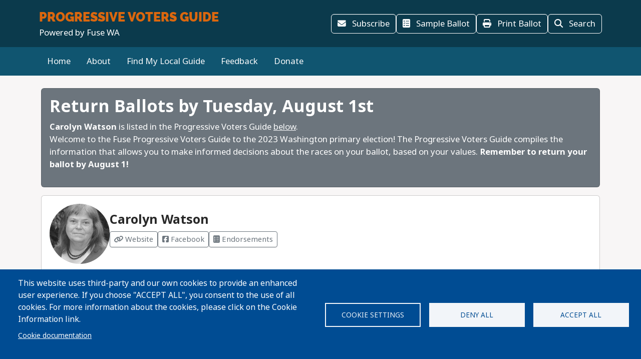

--- FILE ---
content_type: text/html; charset=UTF-8
request_url: https://progressivevotersguide.com/washington/2023/primary/carolyn-watson?lang=en
body_size: 28879
content:
<!DOCTYPE html>
<html lang="en" dir="ltr" prefix="og: https://ogp.me/ns#">
  <head>
    <meta charset="utf-8" />
<script async src="https://www.googletagmanager.com/gtag/js?id=UA-5949521-1" type="text/plain" id="cookies_ga_google_analytics_tracking_file" data-cookieconsent="analytics"></script>
<script>window.dataLayer = window.dataLayer || [];function gtag(){dataLayer.push(arguments)};gtag("js", new Date());gtag("set", "developer_id.dMDhkMT", true);gtag("config", "UA-5949521-1", {"groups":"default","page_placeholder":"PLACEHOLDER_page_path","allow_ad_personalization_signals":false});</script>
<script type="text/plain" id="cookies_matomo" data-cookieconsent="matomo">var _paq = _paq || [];(function(){var u=(("https:" == document.location.protocol) ? "https://progressivevotersguide.matomo.cloud/" : "http://progressivevotersguide.matomo.cloud/");_paq.push(["setSiteId", "2"]);_paq.push(["setTrackerUrl", u+"matomo.php"]);_paq.push(["setDoNotTrack", 1]);if (!window.matomo_search_results_active) {_paq.push(["trackPageView"]);}_paq.push(["setIgnoreClasses", ["no-tracking","colorbox"]]);_paq.push(["enableLinkTracking"]);_paq.push(['enableHeartBeatTimer']);var d=document,g=d.createElement("script"),s=d.getElementsByTagName("script")[0];g.type="text/javascript";g.defer=true;g.async=true;g.src=u+"matomo.js";s.parentNode.insertBefore(g,s);})();</script>
<script>var _mtm = window._mtm = window._mtm || [];_mtm.push({"mtm.startTime": (new Date().getTime()), "event": "mtm.Start"});var d = document, g = d.createElement("script"), s = d.getElementsByTagName("script")[0];g.type = "text/javascript";g.async = true;g.src="https://cdn.matomo.cloud/progressivevotersguide.matomo.cloud/container_YNxC4f8R.js";s.parentNode.insertBefore(g, s);</script>
<meta name="description" content="Get the facts before you vote!" />
<meta name="abstract" content="The Progressive Voters Guide provides useful information about candidates and ballot measures along with the endorsements of Washington&#039;s leading progressive organizations." />
<link rel="canonical" href="https://progressivevotersguide.com/washington/2023/primary/carolyn-watson?language_content_entity=en&amp;lang=en" />
<link rel="image_src" href="https://progressivevotersguide.com/sites/default/files/washington/2023/primary/carolyn_watson.jpg" />
<meta name="rights" content="copyright © Fuse Washington. 2008-2026" />
<link rel="icon" href="/favicon.ico" />
<link rel="apple-touch-icon" sizes="120x120" href="https://s3.amazonaws.com/s3.fusewashington.org/images/apple-touch-icon-120x120.png" />
<link rel="apple-touch-icon" sizes="152x152" href="https://s3.amazonaws.com/s3.fusewashington.org/images/apple-touch-icon-152x152-precomposed.png" />
<link rel="apple-touch-icon-precomposed" sizes="76x76" href="https://s3.amazonaws.com/s3.fusewashington.org/images/apple-touch-icon-76x76.png" />
<meta property="og:image" content="https://progressivevotersguide.com/sites/default/files/washington/2023/primary/carolyn_watson.jpg" />
<meta property="fb:admins" content="1481066699" />
<meta name="twitter:card" content="summary_large_image" />
<meta property="og:description" content="Get the facts before you vote!" />
<meta property="og:url" content="https://progressivevotersguide.com/washington" />
<meta property="og:title" content="Progressive Voters Guide" />
<meta property="og:image" content="https://progressivevotersguide.com/sites/default/files/2021-07/PVG%20Mountain-1200x627.jpg" />
<meta name="twitter:description" content="Get the facts before you vote!" />
<meta name="twitter:url" content="https://progressivevotersguide.com/washington" />
<meta name="twitter:title" content="Progressive Voters Guide" />
<meta name="twitter:image" content="https://progressivevotersguide.com/sites/default/files/2021-07/PVG%20Mountain-1200x627.jpg" />
<meta name="Generator" content="Drupal 10 (https://www.drupal.org)" />
<meta name="MobileOptimized" content="width" />
<meta name="HandheldFriendly" content="true" />
<meta name="viewport" content="width=device-width, initial-scale=1.0" />
<link rel="alternate" hreflang="en" href="https://progressivevotersguide.com/washington/2023/primary/carolyn-watson?language_content_entity=en&amp;lang=en" />
<script src="/sites/default/files/google_tag/tag_manager/google_tag.script.js?t7e683" defer></script>
<script>window.a2a_config=window.a2a_config||{};a2a_config.callbacks=[];a2a_config.overlays=[];a2a_config.templates={};</script>

    <title>Carolyn Watson (listed in Progressive Voters Guide)</title>
    <link rel="stylesheet" media="all" href="/sites/default/files/css/css_94OsCYv-FJMeeCoFRucSSKb1XC4ZCE6wA4tuYfmMvRY.css?delta=0&amp;language=en&amp;theme=pvgtheme&amp;include=[base64]" />
<link rel="stylesheet" media="all" href="/sites/default/files/css/css_1wh18Qg22NUNvPlrinslW1stF0OUmwSvIs7ANPcLilg.css?delta=1&amp;language=en&amp;theme=pvgtheme&amp;include=[base64]" />
<link rel="stylesheet" media="all" href="https://pvgtheme.pages.dev/standard_theme.css" />

    <script type="application/json" data-drupal-selector="drupal-settings-json">{"path":{"baseUrl":"\/","pathPrefix":"","currentPath":"node\/12199","currentPathIsAdmin":false,"isFront":false,"currentLanguage":"en","currentQuery":{"lang":"en"}},"pluralDelimiter":"\u0003","suppressDeprecationErrors":true,"ajaxPageState":{"libraries":"[base64]","theme":"pvgtheme","theme_token":null},"ajaxTrustedUrl":{"form_action_p_pvdeGsVG5zNF_XLGPTvYSKCf43t8qZYSwcfZl2uzM":true,"\/washington\/2023\/primary\/carolyn-watson?lang=en\u0026ajax_form=1":true},"google_analytics":{"account":"UA-5949521-1","trackTel":true},"matomo":{"disableCookies":false,"trackMailto":true},"ajax":{"edit-actions-submit":{"callback":"::submitAjaxForm","event":"click","effect":"fade","speed":500,"progress":{"type":"throbber","message":""},"disable-refocus":true,"url":"\/washington\/2023\/primary\/carolyn-watson?lang=en\u0026ajax_form=1","httpMethod":"POST","dialogType":"ajax","submit":{"_triggering_element_name":"op","_triggering_element_value":"Sign Up"}},"edit-captcha-response":{"callback":"recaptcha_v3_ajax_callback","event":"change","url":"\/washington\/2023\/primary\/carolyn-watson?lang=en\u0026ajax_form=1","httpMethod":"POST","dialogType":"ajax","submit":{"_triggering_element_name":"captcha_response"}}},"cookies":{"cookiesjsr":{"config":{"cookie":{"name":"pvgcookies","expires":31536000000,"domain":"","sameSite":"Lax","secure":false},"library":{"libBasePath":"https:\/\/cdn.jsdelivr.net\/gh\/jfeltkamp\/cookiesjsr@1\/dist","libPath":"https:\/\/cdn.jsdelivr.net\/gh\/jfeltkamp\/cookiesjsr@1\/dist\/cookiesjsr.min.js","scrollLimit":0},"callback":{"method":"post","url":"\/cookies\/consent\/callback.json","headers":[]},"interface":{"openSettingsHash":"#editCookieSettings","showDenyAll":true,"denyAllOnLayerClose":true,"settingsAsLink":false,"availableLangs":["en","es","ar","bn","zh-hant","vi","zh-hans","pa","ko","fil","hmn"],"defaultLang":"en","groupConsent":false,"cookieDocs":true}},"services":{"functional":{"id":"functional","services":[{"key":"functional","type":"functional","name":"Functional","info":{"value":"\u003Ctable\u003E\r\n\t\u003Cthead\u003E\r\n\t\t\u003Ctr\u003E\r\n\t\t\t\u003Cth width=\u002215%\u0022\u003ECookie name\u003C\/th\u003E\r\n\t\t\t\u003Cth width=\u002215%\u0022\u003EDefault expiration time\u003C\/th\u003E\r\n\t\t\t\u003Cth\u003EDescription\u003C\/th\u003E\r\n\t\t\u003C\/tr\u003E\r\n\t\u003C\/thead\u003E\r\n\t\u003Ctbody\u003E\r\n\t\t\u003Ctr\u003E\r\n\t\t\t\u003Ctd\u003E\u003Ccode dir=\u0022ltr\u0022 translate=\u0022no\u0022\u003ESSESS\u0026lt;ID\u0026gt;\u003C\/code\u003E\u003C\/td\u003E\r\n\t\t\t\u003Ctd\u003E1 month\u003C\/td\u003E\r\n\t\t\t\u003Ctd\u003EIf you are logged in to this website, a session cookie is required to identify and connect your browser to your user account in the server backend of this website.\u003C\/td\u003E\r\n\t\t\u003C\/tr\u003E\r\n\t\t\u003Ctr\u003E\r\n\t\t\t\u003Ctd\u003E\u003Ccode dir=\u0022ltr\u0022 translate=\u0022no\u0022\u003Ecookiesjsr\u003C\/code\u003E\u003C\/td\u003E\r\n\t\t\t\u003Ctd\u003E1 year\u003C\/td\u003E\r\n\t\t\t\u003Ctd\u003EWhen you visited this website for the first time, you were asked for your permission to use several services (including those from third parties) that require data to be saved in your browser (cookies, local storage). Your decisions about each service (allow, deny) are stored in this cookie and are reused each time you visit this website.\u003C\/td\u003E\r\n\t\t\u003C\/tr\u003E\r\n\t\u003C\/tbody\u003E\r\n\u003C\/table\u003E\r\n","format":"full_html"},"uri":"","needConsent":false},{"key":"pvg_location_cookie","type":"functional","name":"Location Services","info":{"value":"\u003Ctable\u003E\u003Cthead\u003E\u003Ctr\u003E\u003Cth width=\u002215%\u0022\u003E\u003Cp\u003ECookie name\u003C\/p\u003E\u003C\/th\u003E\u003Cth width=\u002215%\u0022\u003E\u003Cp\u003EDefault expiration time\u003C\/p\u003E\u003C\/th\u003E\u003Cth\u003E\u003Cp\u003EDescription\u003C\/p\u003E\u003C\/th\u003E\u003C\/tr\u003E\u003C\/thead\u003E\u003Ctbody\u003E\u003Ctr\u003E\u003Ctd\u003E\u003Cp\u003E\u003Ccode dir=\u0022ltr\u0022 translate=\u0022no\u0022\u003Epvglocation\u003C\/code\u003E\u003C\/p\u003E\u003C\/td\u003E\u003Ctd\u003E\u003Cp\u003E4 years\u003C\/p\u003E\u003C\/td\u003E\u003Ctd\u003E\u003Cp\u003EThis cookie allows the website to save broad location details in order to quickly access your customized voter guide in the future.\u003C\/p\u003E\u003C\/td\u003E\u003C\/tr\u003E\u003C\/tbody\u003E\u003C\/table\u003E","format":"basic_html"},"uri":"","needConsent":true}],"weight":1},"tracking":{"id":"tracking","services":[{"key":"analytics","type":"tracking","name":"Google Analytics","info":{"format":"full_html","value":""},"uri":"https:\/\/analytics.google.com\/","needConsent":true},{"key":"matomo","type":"tracking","name":"Matomo Analytics","info":{"format":"full_html","value":""},"uri":"","needConsent":true}],"weight":10}},"translation":{"_core":{"default_config_hash":"S5qrJju_o31uC1fwXosZ8Nlja2Wps6Gn0mMCAebY1Zw"},"langcode":"en","bannerText":"This website uses third-party and our own cookies to provide an enhanced user experience. If you choose \u0022ACCEPT ALL\u0022, you consent to the use of all cookies. For more information about the cookies, please click on the Cookie Information link.","privacyPolicy":"Privacy policy","privacyUri":"","imprint":"Imprint","imprintUri":"","cookieDocs":"Cookie documentation","cookieDocsUri":"\/cookie-information?language_content_entity=en","officialWebsite":"Official website","denyAll":"Deny all","alwaysActive":"Always active","settings":"Cookie settings","acceptAll":"Accept all","requiredCookies":"Required cookies","cookieSettings":"Cookie settings","close":"Close","readMore":"Read more","allowed":"Allowed","denied":"Denied","settingsAllServices":"Settings for all services","saveSettings":"Save","default_langcode":"en","disclaimerText":"All cookie information is subject to change by the service providers. We update this information regularly.","disclaimerTextPosition":"above","processorDetailsLabel":"Processor Company Details","processorLabel":"Company","processorWebsiteUrlLabel":"Company Website","processorPrivacyPolicyUrlLabel":"Company Privacy Policy","processorCookiePolicyUrlLabel":"Company Cookie Policy","processorContactLabel":"Data Protection Contact Details","placeholderAcceptAllText":"Accept All Cookies","functional":{"title":"Functional","details":"Cookies are small text files that are placed by your browser on your device in order to store certain information. Using the information that is stored and returned, a website can recognize that you have previously accessed and visited it using the browser on your end device. We use this information to arrange and display the website optimally in accordance with your preferences. Within this process, only the cookie itself is identified on your device. Personal data is only stored following your express consent or where this is absolutely necessary to enable use the service provided by us and accessed by you."},"tracking":{"title":"Tracking","details":"Marketing cookies come from external advertising companies (\u201cthird-party cookies\u201d). They are used to collect information about the websites a user visits. Their purpose is to create and display targeted content for the user."}}},"cookiesTexts":{"_core":{"default_config_hash":"S5qrJju_o31uC1fwXosZ8Nlja2Wps6Gn0mMCAebY1Zw"},"langcode":"en","bannerText":"This website uses third-party and our own cookies to provide an enhanced user experience. If you choose \u0022ACCEPT ALL\u0022, you consent to the use of all cookies. For more information about the cookies, please click on the Cookie Information link.","privacyPolicy":"Privacy policy","privacyUri":"","imprint":"Imprint","imprintUri":"","cookieDocs":"Cookie documentation","cookieDocsUri":"\/node\/12480","officialWebsite":"Official website","denyAll":"Deny all","alwaysActive":"Always active","settings":"Cookie settings","acceptAll":"Accept all","requiredCookies":"Required cookies","cookieSettings":"Cookie settings","close":"Close","readMore":"Read more","allowed":"Allowed","denied":"Denied","settingsAllServices":"Settings for all services","saveSettings":"Save","default_langcode":"en","disclaimerText":"All cookie information is subject to change by the service providers. We update this information regularly.","disclaimerTextPosition":"above","processorDetailsLabel":"Processor Company Details","processorLabel":"Company","processorWebsiteUrlLabel":"Company Website","processorPrivacyPolicyUrlLabel":"Company Privacy Policy","processorCookiePolicyUrlLabel":"Company Cookie Policy","processorContactLabel":"Data Protection Contact Details","placeholderAcceptAllText":"Accept All Cookies"},"services":{"analytics":{"uuid":"2cf64e47-2208-4c02-8c07-70c978c589e1","langcode":"en","status":true,"dependencies":{"enforced":{"module":["cookies_ga"]}},"_core":{"default_config_hash":"0FSyPPXfJvmZxEpwsiSH6nipWjFfo6qZ9pP6rP9tFT0"},"id":"analytics","label":"Google Analytics","group":"tracking","info":{"format":"full_html","value":""},"consentRequired":true,"purpose":"","processor":"","processorContact":"","processorUrl":"https:\/\/analytics.google.com\/","processorPrivacyPolicyUrl":"","processorCookiePolicyUrl":"https:\/\/support.google.com\/analytics\/answer\/6004245","placeholderMainText":"This content is blocked because Google Analytics cookies have not been accepted.","placeholderAcceptText":"Only accept Google Analytics cookies."},"functional":{"uuid":"8fa890bd-2006-47e9-a0f5-031cb1b7e6e9","langcode":"en","status":true,"dependencies":[],"_core":{"default_config_hash":"SQkYKY9U6xYDPAOC32rgkrIzkd688kRsm9g25mWdcvM"},"id":"functional","label":"Functional","group":"functional","info":{"value":"\u003Ctable\u003E\r\n\t\u003Cthead\u003E\r\n\t\t\u003Ctr\u003E\r\n\t\t\t\u003Cth width=\u002215%\u0022\u003ECookie name\u003C\/th\u003E\r\n\t\t\t\u003Cth width=\u002215%\u0022\u003EDefault expiration time\u003C\/th\u003E\r\n\t\t\t\u003Cth\u003EDescription\u003C\/th\u003E\r\n\t\t\u003C\/tr\u003E\r\n\t\u003C\/thead\u003E\r\n\t\u003Ctbody\u003E\r\n\t\t\u003Ctr\u003E\r\n\t\t\t\u003Ctd\u003E\u003Ccode dir=\u0022ltr\u0022 translate=\u0022no\u0022\u003ESSESS\u0026lt;ID\u0026gt;\u003C\/code\u003E\u003C\/td\u003E\r\n\t\t\t\u003Ctd\u003E1 month\u003C\/td\u003E\r\n\t\t\t\u003Ctd\u003EIf you are logged in to this website, a session cookie is required to identify and connect your browser to your user account in the server backend of this website.\u003C\/td\u003E\r\n\t\t\u003C\/tr\u003E\r\n\t\t\u003Ctr\u003E\r\n\t\t\t\u003Ctd\u003E\u003Ccode dir=\u0022ltr\u0022 translate=\u0022no\u0022\u003Ecookiesjsr\u003C\/code\u003E\u003C\/td\u003E\r\n\t\t\t\u003Ctd\u003E1 year\u003C\/td\u003E\r\n\t\t\t\u003Ctd\u003EWhen you visited this website for the first time, you were asked for your permission to use several services (including those from third parties) that require data to be saved in your browser (cookies, local storage). Your decisions about each service (allow, deny) are stored in this cookie and are reused each time you visit this website.\u003C\/td\u003E\r\n\t\t\u003C\/tr\u003E\r\n\t\u003C\/tbody\u003E\r\n\u003C\/table\u003E\r\n","format":"full_html"},"consentRequired":false,"purpose":"Essential functional cookies to provide general functionality","processor":"","processorContact":"","processorUrl":"","processorPrivacyPolicyUrl":"","processorCookiePolicyUrl":"","placeholderMainText":"This content is blocked because required functional cookies have not been accepted.","placeholderAcceptText":"Only accept required functional cookies."},"matomo":{"uuid":"77bedb1d-b54d-4a16-b264-b27e4c167363","langcode":"en","status":true,"dependencies":{"enforced":{"module":["cookies_matomo"]}},"_core":{"default_config_hash":"q8HAxXNDIOcQVgS_Q7ViLU7YT2pYBF6-KgZ56ueatH8"},"id":"matomo","label":"Matomo Analytics","group":"tracking","info":{"format":"full_html","value":""},"consentRequired":true,"purpose":"","processor":"","processorContact":"","processorUrl":"","processorPrivacyPolicyUrl":"","processorCookiePolicyUrl":"","placeholderMainText":"This content is blocked because Matomo Analytics cookies have not been accepted.","placeholderAcceptText":"Only accept Matomo Analytics cookies"},"pvg_location_cookie":{"uuid":"79f339e4-9535-4ca5-bfe2-de4dacc28f60","langcode":"en","status":true,"dependencies":[],"id":"pvg_location_cookie","label":"Location Services","group":"functional","info":{"value":"\u003Ctable\u003E\u003Cthead\u003E\u003Ctr\u003E\u003Cth width=\u002215%\u0022\u003E\u003Cp\u003ECookie name\u003C\/p\u003E\u003C\/th\u003E\u003Cth width=\u002215%\u0022\u003E\u003Cp\u003EDefault expiration time\u003C\/p\u003E\u003C\/th\u003E\u003Cth\u003E\u003Cp\u003EDescription\u003C\/p\u003E\u003C\/th\u003E\u003C\/tr\u003E\u003C\/thead\u003E\u003Ctbody\u003E\u003Ctr\u003E\u003Ctd\u003E\u003Cp\u003E\u003Ccode dir=\u0022ltr\u0022 translate=\u0022no\u0022\u003Epvglocation\u003C\/code\u003E\u003C\/p\u003E\u003C\/td\u003E\u003Ctd\u003E\u003Cp\u003E4 years\u003C\/p\u003E\u003C\/td\u003E\u003Ctd\u003E\u003Cp\u003EThis cookie allows the website to save broad location details in order to quickly access your customized voter guide in the future.\u003C\/p\u003E\u003C\/td\u003E\u003C\/tr\u003E\u003C\/tbody\u003E\u003C\/table\u003E","format":"basic_html"},"consentRequired":true,"purpose":"This cookie allows the website to save broad location details in order to easily access your specific voter guide in the future.","processor":"","processorContact":"","processorUrl":"","processorPrivacyPolicyUrl":"","processorCookiePolicyUrl":"","placeholderMainText":"This content is blocked because Location Detection cookies have not been accepted.","placeholderAcceptText":"Only accept voter geographic cookies"}},"groups":{"functional":{"uuid":"6f6d873e-b88d-487e-86fb-71c0fba3a1be","langcode":"en","status":true,"dependencies":[],"_core":{"default_config_hash":"aHm4Q63Ge97tcktTa_qmUqJMir45iyGY2lEvvqPW68g"},"id":"functional","label":"Functional","weight":1,"title":"Functional","details":"Cookies are small text files that are placed by your browser on your device in order to store certain information. Using the information that is stored and returned, a website can recognize that you have previously accessed and visited it using the browser on your end device. We use this information to arrange and display the website optimally in accordance with your preferences. Within this process, only the cookie itself is identified on your device. Personal data is only stored following your express consent or where this is absolutely necessary to enable use the service provided by us and accessed by you."},"marketing":{"uuid":"002b5e06-3316-4ad8-8579-adeeb7f1f492","langcode":"en","status":true,"dependencies":[],"_core":{"default_config_hash":"JkP6try0AxX_f4RpFEletep5NHSlVB1BbGw0snW4MO8"},"id":"marketing","label":"Marketing","weight":20,"title":"Marketing","details":"Customer communication and marketing tools."},"performance":{"uuid":"fe9b10dd-e82c-4e36-b7b1-d309714df460","langcode":"en","status":true,"dependencies":[],"_core":{"default_config_hash":"Jv3uIJviBj7D282Qu1ZpEQwuOEb3lCcDvx-XVHeOJpw"},"id":"performance","label":"Performance","weight":30,"title":"Performance Cookies","details":"Performance cookies collect aggregated information about how our website is used. The purpose of this is to improve its attractiveness, content and functionality. These cookies help us to determine whether, how often and for how long particular sub-pages of our website are accessed and which content users are particularly interested in. Search terms, country, region and (where applicable) the city from which the website is accessed are also recorded, as is the proportion of mobile devices that are used to access the website. We use this information to compile statistical reports that help us tailor the content of our website to your needs and optimize our offer."},"social":{"uuid":"a3cc827b-47d7-4ced-94e0-374e430b7f6f","langcode":"en","status":true,"dependencies":[],"_core":{"default_config_hash":"vog2tbqqQHjVkue0anA0RwlzvOTPNTvP7_JjJxRMVAQ"},"id":"social","label":"Social Plugins","weight":20,"title":"Social Plugins","details":"Comments managers facilitate the filing of comments and fight against spam."},"tracking":{"uuid":"5d2c66d7-4d5b-4741-b91d-8a36f4f7d70c","langcode":"en","status":true,"dependencies":[],"_core":{"default_config_hash":"_gYDe3qoEc6L5uYR6zhu5V-3ARLlyis9gl1diq7Tnf4"},"id":"tracking","label":"Tracking","weight":10,"title":"Tracking","details":"Marketing cookies come from external advertising companies (\u201cthird-party cookies\u201d). They are used to collect information about the websites a user visits. Their purpose is to create and display targeted content for the user."},"video":{"uuid":"2e6bd379-8173-4350-8d09-f3b91852564d","langcode":"en","status":true,"dependencies":[],"_core":{"default_config_hash":"w1WnCmP2Xfgx24xbx5u9T27XLF_ZFw5R0MlO-eDDPpQ"},"id":"video","label":"Videos","weight":40,"title":"Video","details":"Video sharing services help to add rich media on the site and increase its visibility."}}},"user":{"uid":0,"permissionsHash":"3e80824b43d5b118a315ce5c4ba41b977a9dade9d7550cb8f794608b9d9ca8f8"}}</script>
<script src="/sites/default/files/js/js_6GFXJmyGmQtGIMj_UKW_yixGwjGJCUueYDWm5UB6NEo.js?scope=header&amp;delta=0&amp;language=en&amp;theme=pvgtheme&amp;include=[base64]"></script>
<script src="/modules/composer/cookies/js/cookiesjsr.conf.js?v=10.5.6" defer></script>

  </head>
  <body class="path-node node--type-schoolboard">
    <a href="#main-content" class="visually-hidden focusable sr-only">
      Skip to main content
    </a>
    <noscript><iframe src="https://www.googletagmanager.com/ns.html?id=GTM-54WFZQ8" height="0" width="0" style="display:none;visibility:hidden"></iframe></noscript>
      <div class="dialog-off-canvas-main-canvas" data-off-canvas-main-canvas>
    
	<header class="washington">

		<div class="site-menu d-flex flex-column">

			<div class="top-header bg-primary p-3 py-lg-3">

				<div class="container-md px-0 px-md-2 d-flex flex-lg-row justify-content-lg-between align-items-lg-center">

					    
 
      <!-- begin banner -->
<div class="d-flex flex-column">
	<span class="brand-name fs-4 text-uppercase text-white pvg-script">
	
			<a class="link-light link-underline-opacity-0 link-underline-opacity-75-hover" href="/washington/?L=0">
				<span id="guideName" class="fw-bold text-secondary "><span>Progressive</span> Voters Guide</span>
			</a>
	</span>
	<span class="brand-partner text-white"><span>Powered by</span> Fuse WA</span>
	  <!-- /#banner -->
	<a name="top"></a>
</div>
  




					<div class="d-none d-lg-flex gap-3">
						<button id="navSubscribeButton" data-bs-toggle="modal" data-bs-target="#signupModal" class="btn btn-white-outline d-none d-lg-inline-block">
							<i class="fa-solid fa-envelope me-2"></i>
							Subscribe						</button>

						<button id="navDesktopSampleBallotButton" data-bs-toggle="modal" data-bs-target="#sampleBallotModal" aria-controls="sampleBallotModal" class="btn btn-white-outline d-none">
							<i class="fa-solid fa-ballot-check me-2"></i>
							Sample Ballot						</button>


						<button id="navDesktopPrintButton" class="btn btn-white-outline d-none print-item">
							<i class="fa-solid fa-print me-2"></i>
							Print Ballot						</button>

						<button id="navDesktopSearchButton" data-bs-toggle="modal" data-bs-target="#searchModal" aria-controls="searchModal" class="btn btn-white-outline d-none">
							<i class="fa-solid fa-magnifying-glass me-2"></i>
							Search
						</button>


					</div>
				</div>


			</div>
			<div class="bottom-header p-2 py-lg-3 bg-primary-light">

				<div class="container-md px-0 px-md-2 d-flex align-items-center justify-content-between">


					<div class="nav d-none d-lg-flex">
						          


  
              <ul class="nav flex-column flex-lg-row gap-3 gap-lg-1">
                    <li class="nav-item">
                                                                    <a class="nav-link link-light link-underline-opacity-0 link-underline-opacity-75-hover py-0" href="/washington?lang=en" >Home</a>
          
    
              </li>
                <li class="nav-item">
                                                                    <a class="nav-link link-light link-underline-opacity-0 link-underline-opacity-75-hover py-0" href="/washington/2023/primary/about?lang=en" >About</a>
          
    
              </li>
                <li class="nav-item">
                                                                    <a class="nav-link link-light link-underline-opacity-0 link-underline-opacity-75-hover py-0" href="/washington/2023/primary/choose?lang=en" >Find My Local Guide</a>
          
    
              </li>
                <li class="nav-item">
                                                                    <a class="nav-link link-light link-underline-opacity-0 link-underline-opacity-75-hover py-0" href="https://actionnetwork.org/forms/progressive-voters-guide-comments/" >Feedback</a>
          
    
              </li>
                <li class="nav-item">
                                                                    <a class="nav-link link-light link-underline-opacity-0 link-underline-opacity-75-hover py-0" href="https://actionnetwork.org/fundraising/support-the-fuse-progressive-voters-guide/?source=pvgweb" >Donate</a>
          
    
              </li>
        </ul>
  




  


					</div>

					<button class="btn p-lg-0 btn-link link-light link-underline-opacity-0 link-underline-opacity-75-hover d-lg-none" type="button" data-bs-toggle="offcanvas" data-bs-target="#pvgMenu" aria-controls="pvgMenu">
						<i class="fa-light fa-bars"></i>
						Menu					</button>

					<button id="navMobileSampleBallotButton" type="button" class="btn btn p-lg-0 btn-link link-light link-underline-opacity-0 link-underline-opacity-75-hover d-none" data-bs-toggle="modal" data-bs-target="#sampleBallotModal">
						<i class="fa-solid fa-ballot-check"></i>
						Ballot</button>


					<div class="offcanvas offcanvas-start bg-primary" tabindex="-1" id="pvgMenu" aria-labelledby="pvgMenuLabel">
						<div data-bs-theme="dark" class="offcanvas-header">
							<div class="offcanvas-pvg-header d-flex flex-column">
								    
 
      <!-- begin banner -->
<div class="d-flex flex-column">
	<span class="brand-name fs-4 text-uppercase text-white pvg-script">
	
			<a class="link-light link-underline-opacity-0 link-underline-opacity-75-hover" href="/washington/?L=0">
				<span id="guideName" class="fw-bold text-secondary "><span>Progressive</span> Voters Guide</span>
			</a>
	</span>
	<span class="brand-partner text-white"><span>Powered by</span> Fuse WA</span>
	  <!-- /#banner -->
	<a name="top"></a>
</div>
  


							</div>
							<button type="button" class="btn-close" data-bs-dismiss="offcanvas" aria-label="Close"></button>
						</div>
						<div class="offcanvas-body">
							<div class="nav d-flex flex-column">
								          


  
              <ul class="nav flex-column flex-lg-row gap-3 gap-lg-1">
                    <li class="nav-item">
                                                                    <a class="nav-link link-light link-underline-opacity-0 link-underline-opacity-75-hover py-0" href="/washington?lang=en" >Home</a>
          
    
              </li>
                <li class="nav-item">
                                                                    <a class="nav-link link-light link-underline-opacity-0 link-underline-opacity-75-hover py-0" href="/washington/2023/primary/about?lang=en" >About</a>
          
    
              </li>
                <li class="nav-item">
                                                                    <a class="nav-link link-light link-underline-opacity-0 link-underline-opacity-75-hover py-0" href="/washington/2023/primary/choose?lang=en" >Find My Local Guide</a>
          
    
              </li>
                <li class="nav-item">
                                                                    <a class="nav-link link-light link-underline-opacity-0 link-underline-opacity-75-hover py-0" href="https://actionnetwork.org/forms/progressive-voters-guide-comments/" >Feedback</a>
          
    
              </li>
                <li class="nav-item">
                                                                    <a class="nav-link link-light link-underline-opacity-0 link-underline-opacity-75-hover py-0" href="https://actionnetwork.org/fundraising/support-the-fuse-progressive-voters-guide/?source=pvgweb" >Donate</a>
          
    
              </li>
        </ul>
  




  



								<button id="navMobileSearchButton" data-bs-toggle="modal" data-bs-target="#searchModal" class="btn btn-link nav-link d-flex align-items-center">
									<i class="fa-solid fa-magnifying-glass me-2"></i>
									Search</button>
							</div>
						</div>
					</div>


					<div id="navLanguageDropDown" class="dropdown d-none">
						<button id="navLanguageButton" class="btn btn-link dropdown-toggle link-light link-underline-opacity-0 link-underline-opacity-75-hover" type="button" data-bs-toggle="dropdown" aria-expanded="false"></button>
						<ul id="languageDropdownMenu" class="dropdown-menu"></ul>
					</div>


				</div>


			</div>

		</div>


	</header>



<div class="modal fade" id="searchModal" tabindex="-1" aria-labelledby="searchModalLabel" tabindex="-1">
	<div class="modal-dialog modal-xl">

		<div class="modal-content washington ">
			<div class="modal-header border-0">
				<button type="button" class="btn-close" data-bs-dismiss="modal" aria-label="Close"></button>
			</button>
		</div>
		<div class="modal-body pt-0 p-lg-4">
			<h2 class="text-primary mb-3 text-center fw-bolder">Search</h2>

			<p>You can search for a particular candidate, ballot measure, or find voting recommendations for an area using an address. Alternatively, find voting recommendations using your device's location.</p>


			<ul class="nav nav-pills mb-3" role="tablist">
				<li class="nav-item w-100 w-lg-auto" role="presentation">
					<a class="nav-link active" id="candidateTab" data-bs-toggle="tab" href="#candidate-tab" role="tab" aria-controls="candidate-tab" aria-selected="true">
						<i class="fa-solid fa-people-group"></i>
						Search by candidate or ballot measure</a>
				</li>
				<li class="nav-item w-100 w-lg-auto" role="presentation">
					<a class="nav-link" id="addressTab" data-bs-toggle="tab" href="#address-tab" role="tab" aria-controls="address-tab" aria-selected="false">
						<i aria-hidden="true" class="fa-solid fa-mailbox"></i>
						Search by address</a>
				</li>

				<li class="nav-item w-100 w-lg-auto" role="presentation">
					<a class="nav-link" id="geoTab" data-bs-toggle="tab" href="#geo-tab" role="tab" aria-controls="geo-tab" aria-selected="false">
						<i aria-hidden="true" class="fa-solid fas fa-compass"></i>
						Search by device location</a>
				</li>

			</ul>
			<div class="tab-content" id="tab-content">
				<div class="tab-pane active" id="candidate-tab" role="tabpanel" aria-labelledby="candidateTab">
					<div class="search-form">
						<div class="input-group border-bottom pb-3 mb-2">
							<span class="input-group-text bg-primary text-white">
								<i class="fa-solid fa-magnifying-glass"></i>
							</span>
							<div class="form-floating">
								<input type="text" class="form-control" id="searchBox" placeholder="Candidate or ballot measure">
								<label for="searchBox">Candidate or Ballot Measure</label>
							</div>
						</div>
						<div class="search-results" id="searchResults"></div>
					</div>

				</div>
				<div class="tab-pane" id="address-tab" role="tabpanel" aria-labelledby="addressTab">
					<div class="search-form">
						<div class="input-group  pb-3 mb-2">
							<span class="input-group-text bg-primary text-white">
								<i class="fa-solid fa-magnifying-glass"></i>
							</span>
							<div class="form-floating">
								<input type="text" class="form-control" id="searchBoxAddress" placeholder="Search">
								<label for="searchBoxAddress">
									Address</label>
							</div>
						</div>
					</div>

				</div>
				<div class="tab-pane" id="geo-tab" role="tabpanel" aria-labelledby="geoTab">

					<button type="button" class="btn btn-primary w-100 btn-lg detect-location">
						<i aria-hidden="true" class="fa-solid fa-location me-2"></i>
						Locate my Guide					</button>


				</div>


			</div>


		</div>
	</div>
</div></div><main class="washington">
	    <div data-drupal-messages-fallback class="hidden"></div>
 
      


  

 
        
<div id="cookiesjsr"></div>

  
	<script src="https://www.google.com/recaptcha/api.js"></script>
<section id="guidePage" class="guide washington">
	<div
		class='container'>
							<section class="highlighted-content pt-3">

				<aside class="card welcome bg-gray text-white mb-3">
					<div class="card-body">

  <h2 class="fw-bold">Return Ballots by Tuesday, August 1st</h2>
  <p class="mb-0 ">
    <strong>Carolyn Watson</strong> is listed in the Progressive Voters Guide <a href="#carolynwatson">below</a>. <p>Welcome to the Fuse Progressive Voters Guide to the 2023 Washington primary election! The Progressive Voters Guide compiles the information that allows you to make informed decisions about the races on your ballot, based on your values. <strong>Remember to return your ballot by August 1!&nbsp;</strong></p>
</p>
    
</div>
				</aside>

				<div class="card">
					<div class="card-body rounded bg-white office-content">

<article id="carolynwatson" class="
																candidate
															office-items">
	<div class="guide-item">
		<div class="meta border-bottom pb-3 mb-3">

			
			<div class="candidate-image-info d-flex align-items-center gap-3">
				<div class="candidate-image">
					<a href="https://progressivevotersguide.com/washington/2023/primary/carolyn-watson?language_content_entity=en&amp;lang=en" target="_blank">
						<img src="https://progressivevotersguide.com/sites/default/files/styles/candidate/public/washington/2023/primary/carolyn_watson.jpg?itok=m-OEFHj5" alt="Carolyn Watson photo"/>
					</a>
				</div>


				<div class="name-campaign-info">
					<span class="text-muted small"></span>

					<h4 class="fw-bold">
													Carolyn Watson
												</h4>

											<div class="campaign-info mb-3 d-flex flex-wrap gap-2">
															<a id="website_carolynwatson" class="btn btn-sm btn-gray-outline" aria-label="Visit Website from Carolyn Watson" target="_blank" href="http://www.carolynwatson.org/">
									<i class="fa-solid fa-link"></i>
									Website								</a>
																						<a id="facebook_carolynwatson" class="btn btn-sm btn-gray-outline" aria-label="Visit Facebook from Carolyn Watson" target="_blank" href="https://www.facebook.com/CarolynWatsonForBellevueSchoolBoard">
									<i class="fa-brands fa-square-facebook"></i>
									Facebook								</a>
																						<a id="endorsements_carolynwatson" class="btn btn-sm btn-gray-outline" aria-label="Visit Endorsements from Carolyn Watson" target="_blank" href="https://www.carolynwatson.org/endorsements.html">
									<i class="fa-solid fa-ballot"></i>
									Endorsements								</a>
																											</div>
					
					<div class="badges mt-3 d-flex flex-wrap gap-2 ">
											</div>
				</div>
			</div>
		</div>


		
		<div class="writeup mb-3">

			

			

			
				<div class="mobile-content  read-more ">
					<p><p>Incumbent school board director Carolyn Watson is running for re-election to the District 2 seat. Watson has been volunteering with Bellevue schools since 2004 and has served on the school board since 2015. She is a member of the city’s PTSA Board and has previously worked as a tutor and teacher. In all of these roles, Watson has fought to improve Bellevue schools so all students are prepared for vibrant futures.<br><br>Watson’s campaign platform emphasizes investing in an equitable, world-class education. She believes that in order for students to thrive, schools need the resources to care for the physical and mental health of the student body while also empowering teachers. Watson has a strong sense of transparency and community engagement, and she wants all voices to be heard where decisions are made. In this race, she earned endorsements from a host of elected officials, educators, and community organizations.<br><br>Watson faces two challengers: James vanRosmalen and Ryan Sugden. VanRosmalen works for Microsoft and is running to bring a progressive vision to the school board, including investments in accessibility and special education, multicultural learning, and support for teachers. He has less experience with the school district than Watson and he has not earned the same level of community support in this race.&nbsp;<br><br>Sugden, a certified public accountant specializing in the restaurant industry, has a very vague platform and no campaign website as of early July. He wants to represent diverse voices, but his definition of “equity” in the school district context lacks understanding.<br><br>Carolyn Watson is the clear choice for Bellevue School Board from District 2.</p></p>

											<div class="last-updated">
																						Last updated:								2023-07-12
													</div>
					

											<button id="readMore_carolynwatson" class="btn btn-gray btn-read-more p-3">Read More</button>
					

				</div>

				<div class="desktop-content ">
					<p><p>Incumbent school board director Carolyn Watson is running for re-election to the District 2 seat. Watson has been volunteering with Bellevue schools since 2004 and has served on the school board since 2015. She is a member of the city’s PTSA Board and has previously worked as a tutor and teacher. In all of these roles, Watson has fought to improve Bellevue schools so all students are prepared for vibrant futures.<br><br>Watson’s campaign platform emphasizes investing in an equitable, world-class education. She believes that in order for students to thrive, schools need the resources to care for the physical and mental health of the student body while also empowering teachers. Watson has a strong sense of transparency and community engagement, and she wants all voices to be heard where decisions are made. In this race, she earned endorsements from a host of elected officials, educators, and community organizations.<br><br>Watson faces two challengers: James vanRosmalen and Ryan Sugden. VanRosmalen works for Microsoft and is running to bring a progressive vision to the school board, including investments in accessibility and special education, multicultural learning, and support for teachers. He has less experience with the school district than Watson and he has not earned the same level of community support in this race.&nbsp;<br><br>Sugden, a certified public accountant specializing in the restaurant industry, has a very vague platform and no campaign website as of early July. He wants to represent diverse voices, but his definition of “equity” in the school district context lacks understanding.<br><br>Carolyn Watson is the clear choice for Bellevue School Board from District 2.</p></p>

											<div class="last-updated">
																						Last updated:								2023-07-12
													</div>
					
											<button id="readMore_carolynwatson" class="btn btn-gray btn-read-more p-3">Read More</button>
					

				</div>


			
			<!-- Split I might need to add something here later -->

			

		</div>


					<!-- Endorsements are on bottom (after writeup) -->
			<div class="endorsements mb-3">
				<div class="accordion" id="carolynwatsonEndorsementsLandingContainer">
					<div class="accordion-item">
						<h2 class="accordion-header border-bottom">
							<button class="btn h-100 w-100 px-3 py-2 d-flex align-items-center rounded-0 justify-content-between" type="button" data-bs-toggle="collapse" data-bs-target="#carolynwatsonEndorsementsLanding" aria-expanded="true" aria-controls="collapseOne">
								Selected Endorsements								<i class="fa-solid fa-chevron-up"></i>
							</button>
						</h2>
						<div id="carolynwatsonEndorsementsLanding" class="accordion-collapse collapse show" data-bs-parent="#carolynwatsonEndorsementsLandingContainer">
							<div class="accordion-body">
																	Endorsed By:																		Washington Education Association PAC
																							</div>
						</div>
					</div>
				</div>
			</div>
		
		<div class="share d-flex align-items-center gap-2">
			<span class="small">Share</span>
			<div class="a2a_kit a2a_social_share" data-a2a-url="https://progressivevotersguide.com/washington/2023/primary/carolyn-watson?language_content_entity=en&amp;lang=en">
				<div class="d-inline-block">
					<a  class="a2a_button_facebook btn btn-gray-outline">
						<i class="fa-brands fa-square-facebook"></i>
					</a>
					<a  class="a2a_button_twitter btn btn-gray-outline">
						<i class="fa-brands fa-x-twitter"></i>
					</a>
					<a  class="a2a_dd btn btn-gray-outline" href="https://www.addtoany.com/share">
						<i class="fa-solid fa-share-nodes"></i>
					</a>
				</div>
			</div>
		</div>
	</div>

	<!-- Modal for Split Candidates (includes endorsements, campaign information) -->
	<div class="modal fade" id="carolynwatsonSplitModalLanding" aria-labelledby="carolynwatsonSplitModalLanding">
		<div class="modal-dialog modal-lg modal-dialog-scrollable">
			<div class="modal-content">
				<div class="modal-header align-items-start">
					<div class="meta">
						<div class="candidate-image-info d-flex align-items-center gap-3">
							<div class="candidate-image">
								<a href="https://progressivevotersguide.com/washington/2023/primary/carolyn-watson?language_content_entity=en&amp;lang=en" target="_blank">
									<img src="https://progressivevotersguide.com/sites/default/files/styles/candidate/public/washington/2023/primary/carolyn_watson.jpg?itok=m-OEFHj5" alt="Carolyn Watson photo"/>
								</a>
							</div>

							<div class="name-campaign-info">
								<span class="text-muted small"></span>

								<h4 class="fw-bold">
																			Carolyn Watson
																		</h4>

																	<div class="campaign-info mb-3 d-flex flex-wrap gap-2">
																					<a class="btn btn-sm btn-gray-outline" aria-label="Visit Website from Carolyn Watson" target="_blank" href="http://www.carolynwatson.org/">
												<i class="fa-solid fa-link"></i>
												Website
											</a>
																															<a class="btn btn-sm btn-gray-outline" aria-label="Visit Facebook from Carolyn Watson" target="_blank" href="https://www.facebook.com/CarolynWatsonForBellevueSchoolBoard">
												<i class="fa-brands fa-square-facebook"></i>
												Facebook
											</a>
																															<a class="btn btn-sm btn-gray-outline" aria-label="Visit Endorsements from Carolyn Watson" target="_blank" href="https://www.carolynwatson.org/endorsements.html">
												<i class="fa-solid fa-ballot"></i>
												Endorsements
											</a>
																																							</div>
								
								<div class="badges mt-3 d-flex flex-wrap gap-2 ">
																	</div>
							</div>
						</div>
					</div>
					<button type="button" class="btn-close" data-bs-dismiss="modal" aria-label="Close"></button>
				</div>
				<div class="modal-body">


					
					<div class="writeup mb-3">
						

						
						
							<div class="writeup-content">
								<p><p>Incumbent school board director Carolyn Watson is running for re-election to the District 2 seat. Watson has been volunteering with Bellevue schools since 2004 and has served on the school board since 2015. She is a member of the city’s PTSA Board and has previously worked as a tutor and teacher. In all of these roles, Watson has fought to improve Bellevue schools so all students are prepared for vibrant futures.<br><br>Watson’s campaign platform emphasizes investing in an equitable, world-class education. She believes that in order for students to thrive, schools need the resources to care for the physical and mental health of the student body while also empowering teachers. Watson has a strong sense of transparency and community engagement, and she wants all voices to be heard where decisions are made. In this race, she earned endorsements from a host of elected officials, educators, and community organizations.<br><br>Watson faces two challengers: James vanRosmalen and Ryan Sugden. VanRosmalen works for Microsoft and is running to bring a progressive vision to the school board, including investments in accessibility and special education, multicultural learning, and support for teachers. He has less experience with the school district than Watson and he has not earned the same level of community support in this race.&nbsp;<br><br>Sugden, a certified public accountant specializing in the restaurant industry, has a very vague platform and no campaign website as of early July. He wants to represent diverse voices, but his definition of “equity” in the school district context lacks understanding.<br><br>Carolyn Watson is the clear choice for Bellevue School Board from District 2.</p></p>

																	<div class="last-updated">
																															Last updated:											2023-07-12
																			</div>
															</div>


						

											</div>


											<!-- Endorsements are on bottom (after writeup) -->
						<div class="endorsements mb-3">
							<div class="accordion" id="carolynwatsonEndorsementsLandingContainer">
								<div class="accordion-item">
									<h2 class="accordion-header border-bottom">
										<button class="btn h-100 w-100 px-3 py-2 d-flex align-items-center rounded-0 justify-content-between" type="button" data-bs-toggle="collapse" data-bs-target="#carolynwatsonEndorsementsLanding" aria-expanded="true" aria-controls="collapseOne">
											Selected Endorsements										</button>
									</h2>
									<div id="carolynwatsonEndorsementsLanding" class="accordion-collapse collapse show" data-bs-parent="#carolynwatsonEndorsementsLandingContainer">
										<div class="accordion-body">
																							Endorsed By:																								Washington Education Association PAC
																																</div>
									</div>
								</div>
							</div>
						</div>
					
					<div class="share d-flex align-items-center gap-2">
						<span class="small">Share</span>
						<div class="a2a_kit a2a_social_share" data-a2a-url="https://progressivevotersguide.com/washington/2023/primary/carolyn-watson?language_content_entity=en&amp;lang=en">
							<div class="d-inline-block">
								<a  class="a2a_button_facebook btn btn-gray-outline">
									<i class="fa-brands fa-square-facebook"></i>
								</a>
								<a  class="a2a_button_twitter btn btn-gray-outline">
									<i class="fa-brands fa-x-twitter"></i>
								</a>
								<a class="a2a_dd btn btn-gray-outline" href="https://www.addtoany.com/share">
									<i class="fa-solid fa-share-nodes"></i>
								</a>
							</div>
						</div>
					</div>

				</div>
				<div class="modal-footer">
					<button type="button" class="btn btn-dark w-100" data-bs-dismiss="modal" aria-label="Close">Close</button>
				</div>
			</div>
		</div>
	</div>
</article>
</div>
				</div>


			</section>
				<div class="jurisdiction d-lg-flex align-items-lg-center justify-content-lg-between py-3 py-lg-4">
			<div class="jurisdiction-lead">
				<h1 class="display-5 fw-bold text-primary">
					City of Bellevue
				</h1>
				<p class="lead">
					Not in <strong>City of Bellevue</strong>?					<a class="fw-medium" href="/washington/2023/primary/choose/?L=0">
													Find your guide.
											</a>
				</p>
			</div>
							<div class="about-election-info d-flex flex-row gap-2  justify-content-xl-center">
											<div class="card">
							<div class="card-body bg-white rounded">
								<article class="d-flex flex-column text-left text-lg-center">
									<span class="small text-muted text-uppercase mb-1">Election Day</span>
                 						<span class="h5">August 1, 2023</span> 
								</article>
							</div>
						</div>
																					<a class="link-underline-opacity-0 link-underline" target="_blank" href="">
							<div class="about-info card h-100">
								<div class="card-body d-flex justify-content-center">
									<article class="d-flex flex-column text-left text-lg-center align-items-center justify-content-center">
										<span class="small text-muted text-uppercase mb-1">Find Drop Box Locations</span>
										<div>
											<span class="h5 mb-0 flex-shrink-1">Ballot Drop Boxes</span>
										</div>
									</article>
								</div>
							</div>
						</a>
									</div>
					</div>
				<div
			class="row">
						<aside id="guideSidebar" style="bottom: auto; top: auto;" class=" sidebar d-none d-lg-flex col-lg-3 ">
				
<div class="card">
	<div class="card-header sidebar-jurisdiction-header">
		<span>
			City of Bellevue Voter Guide		</span>
	</div>

	<div class="card-body bg-white rounded p-2">
		<div class="sidebar-inner pe-3 overflow-y-scroll">

							<nav>
																            






   <div class="sidebar-section">
      <div class="sidebar-title px-2 my-2">
         <a
         class="link-dark link-underline-opacity-0 link-underline-opacity-100-hover fs-6"
            href="#nkingcountyballotmeasures">King County Ballot Measures
         </a>
      </div>
      <nav class="nav nav-pills flex-column">
                                    												<div  class="sidebar-item-title d-flex flex-column px-2  py-1">

					<span class="fw-medium">King County Proposition #1</span>

											<div class="d-flex flex-column">
							<span class="text-muted">(Maintain services and housing for veterans and seniors)</span>
							<span><a href="#supportkingcounty_countyproposition1" class="sidebar-item nav-link p-0 my-1 ">
<div class="d-flex flex-column">
									<span class="vote-label-text_y fw-medium text-success">VOTE APPROVED</span>
					</div>
</a>
</span>
						</div>
												          				</div>
			
			
                  </nav>
   </div>


    
											            






   <div class="sidebar-section">
      <div class="sidebar-title px-2 my-2">
         <a
         class="link-dark link-underline-opacity-0 link-underline-opacity-100-hover fs-6"
            href="#nportofseattle">Port of Seattle
         </a>
      </div>
      <nav class="nav nav-pills flex-column">
                                    													
					<a href="#portportofseattleportcommissioner_position_5" class="sidebar-item nav-link p-0 px-2">
						<div class="d-flex flex-column py-1">
							<span class="sidebar-item-title  text-muted">
								Port of Seattle, Port Commissioner, Position #5</span>
							<span class="sidebar-desc fw-medium">
 Fred Felleman

</span>
						</div>
					</a>

													
                  </nav>
   </div>


    
											            






   <div class="sidebar-section">
      <div class="sidebar-title px-2 my-2">
         <a
         class="link-dark link-underline-opacity-0 link-underline-opacity-100-hover fs-6"
            href="#nbellevueschoolboard">Bellevue School Board
         </a>
      </div>
      <nav class="nav nav-pills flex-column">
                                    													
					<a href="#bellevueschoolboard_director_district_2" class="sidebar-item nav-link p-0 px-2">
						<div class="d-flex flex-column py-1">
							<span class="sidebar-item-title  text-muted">
								Bellevue School Board, Director, District #2</span>
							<span class="sidebar-desc fw-medium">
 Carolyn Watson

</span>
						</div>
					</a>

													
                  </nav>
   </div>


    
									</nav>
			

		</div>
		<div class="vote-message my-3">
			<p class="text-center">
									Remember to vote on or before <strong>Tuesday, August 1st</strong>
							</p>
		</div>
		<div class="sidebar-attribution text-center">
						<div class="state-share fusewa">
				<a href="http://www.fusewashington.org">
					<img class="fusewaimg" alt="Fuse WA" src="https://progressivevotersguide.com/sites/default/files/styles/logo/public/washington/logos/fuselogo-pvg.png?itok=hpsUT_XY"/>
				</a>
			</div>

		</div>
	</div>
</div>

			</aside>
						<div
				class="col-12  col-lg-9 ps-lg-3 ">

													<aside class="guide-messages">
													
<div class="alert alert-info info" role="alert">
  <div class="row">
    <div class="col">

    <div class="message">
  You are viewing content from a previous election (August 1st, 2023).  You can view information for the current election <a href='/?src=pvg2023primary'>here</a>.

  </div>


    </div>
  </div>
</div>


											</aside>
				
								
																								<div id="guideElements">
											

<section id="countyballotmeasure" class="guide-section">

	
	
				

<h2 class="text-center text-white bg-primary text-white py-3 mb-3">
	<a id="nkingcountyballotmeasures">King County Ballot Measures</a>
</h2>








			

<article id="kingcounty_countyproposition1" class=" guide-office mb-3 ">


	<div class="card-header bg-primary-light text-white px-3 py-2">
		<h3 class="mb-0">
			<a id="kingcounty_countyproposition1">King County Proposition #1</a>
		</h3>
	</div>

	<div class="guide-offices card">
		<div class="card-body bg-white office-content">

			

			
						
															

<article id="supportkingcounty_countyproposition1" class="ballot-measure office-items">
	<div class="meta border-bottom pb-3 mb-3 ">

		<div class="ballot-measure-info">

			

				<small class="d-inline-flex align-items-center mb-2 px-2 py-1 fw-semibold rounded-2 gap-2 text-success-emphasis bg-success-subtle border border-success-subtle">
					<i class="fas fa-check mr-1"></i>
					VOTE APPROVED
				</small>

			
			<h4 class="m-0 fw-bold">Vote YES for Veterans and Seniors!</h4>


							<div class="campaign-info mt-3 d-flex flex-wrap gap-2">
											<a id="website_supportkingcounty_countyproposition1" class="btn btn-sm btn-gray-outline" aria-label="Visit Website from " target="_blank" href="https://yeskcprop1.com/">
							<i class="fa-solid fa-link"></i>
							Website						</a>
																<a id="facebook_supportkingcounty_countyproposition1" class="btn btn-sm btn-gray-outline" aria-label="Visit Facebook from " target="_blank" href="https://www.facebook.com/KCVSHSL">
							<i class="fa-brands fa-square-facebook"></i>
							Facebook						</a>
																								</div>
			

		</div>


	</div>


	

	<div class="writeup mb-3">
		<div class="mobile-content  read-more ">
			<p><p>King County Proposition 1 would extend the Veterans, Seniors, and Human Services Levy. The levy provides funding for public programs in areas such as employment, behavioral health treatment, and housing, and helps connect those resources to seniors, veterans, service members, and military families who need them.&nbsp;<br><br>First passed in 2006, the original levy only addressed the needs of our community members who have served in the armed forces; however, in 2017, voters approved an updated levy to include our senior neighbors. In the last five years, the levy has helped reduce veteran homelessness by 40 percent, funded 39 senior centers across King County, built more than 200 units of affordable housing for veterans and their families, and launched a 24-hour, multilingual domestic violence hotline. If approved this year, the levy would ensure continued funding for the essential services it has already been delivering and allow the county to respond to the ongoing effects of the pandemic and economic downturn.&nbsp;<br><br>We all benefit when our local government cares for our neighbors. The Veterans, Seniors, and Human Services levy is a crucial part of our shared security net. Vote "Approved" on King County Proposition 1.</p></p>

              <div class="last-updated">
                    Last updated: 2023-07-13        </div>
            <button class="btn btn-gray btn-read-more p-3">Read More</button>
		</div>

		<div class="desktop-content ">
			<p><p>King County Proposition 1 would extend the Veterans, Seniors, and Human Services Levy. The levy provides funding for public programs in areas such as employment, behavioral health treatment, and housing, and helps connect those resources to seniors, veterans, service members, and military families who need them.&nbsp;<br><br>First passed in 2006, the original levy only addressed the needs of our community members who have served in the armed forces; however, in 2017, voters approved an updated levy to include our senior neighbors. In the last five years, the levy has helped reduce veteran homelessness by 40 percent, funded 39 senior centers across King County, built more than 200 units of affordable housing for veterans and their families, and launched a 24-hour, multilingual domestic violence hotline. If approved this year, the levy would ensure continued funding for the essential services it has already been delivering and allow the county to respond to the ongoing effects of the pandemic and economic downturn.&nbsp;<br><br>We all benefit when our local government cares for our neighbors. The Veterans, Seniors, and Human Services levy is a crucial part of our shared security net. Vote "Approved" on King County Proposition 1.</p></p>

              <div class="last-updated">
                    Last updated: 2023-07-13        </div>
            <button id="readMore_supportkingcounty_countyproposition1" class="btn btn-gray btn-read-more p-3">Read More</button>
		</div>
	</div>

			<!-- Endorsements are on bottom (after writeup) -->
		<div class="endorsements mb-3">
			<div class="accordion" id="supportkingcounty_countyproposition1EndorsementsContainer">
				<div class="accordion-item">
					<h2 class="accordion-header border-bottom">
						<button class="btn h-100 w-100 px-3 py-2 d-flex align-items-center rounded-0 justify-content-between" type="button" data-bs-toggle="collapse" data-bs-target="#supportkingcounty_countyproposition1Endorsements" aria-expanded="true" aria-controls="collapseOne">
																		Selected Endorsements																	<i class="fa-solid fa-chevron-up"></i>
						</button>
					</h2>
					<div id="supportkingcounty_countyproposition1Endorsements" class="accordion-collapse collapse show" data-bs-parent="#supportkingcounty_countyproposition1EndorsementsContainer">
						<div class="accordion-body">
																								Endorsed By																									<a class="partner-link" href="/washington/2023/primary/about#mlkclc" target="_blank" title="The M. L. King County Labor Council, AFL-CIO, is the central body of labor organizations in King County, Washington. The core responsibilities of the M. L. King County Labor Council are to assist workers and their unions in the struggle for social and economic justice; support efforts to organize and bargain fair contracts; lobby, endorse and involve working people in the political process; advocate and support laws that protect working people; support community services outreach work; and unite with community allies who are also struggling for justice. ">M. L. King County Labor Council, AFL-CIO</a>
									,
																										<a class="partner-link" href="/washington/2023/primary/about#seiu775" target="_blank" title="SEIU 775 represents 43,000 long-term care workers throughout Washington State and Montana. Our mission is to improve the lives of workers and their families, and to lead the way towards creating a more just and humane society. We endorse candidates based on their records and positions on issues important to long-term care workers, seniors, and people with disabilities.">SEIU 775</a>
									,
																										<a class="partner-link" href="/washington/2023/primary/about#seiu1199" target="_blank" title="SEIU Healthcare 1199NW represents more than 28,000 nurses, healthcare employees, and mental health workers in hospitals, agencies, and clinics statewide. Recommendations from SEIU Healthcare 1199NW are based on candidate interviews, questionnaires, and voting records.">SEIU Healthcare 1199NW</a>
									,
																										<a class="partner-link" href="/washington/2023/primary/about#stranger" target="_blank" title="The Stranger is Seattle's only newspaper.">The Stranger</a>
									,
																										<a class="partner-link" href="/washington/2023/primary/about#teamsters117" target="_blank" title="Teamsters Local 117 represents 16,500 men and women at 200 employers across Washington State. Members of Local 117 cover almost every profession imaginable. Local 117 members are&nbsp;warehouse workers,&nbsp;truck drivers,&nbsp;law enforcement officers,&nbsp;wastewater treatment professionals,&nbsp;office clerical workers,&nbsp;correctional officers,&nbsp;public sector professionals.
">Teamsters 117</a>
									,
																									South King County Professional Firefighters
																				</div>
					</div>
				</div>
			</div>
		</div>
	
	<div class="share d-flex align-items-center gap-2">
		<span class="small">Share</span>
		<div class="a2a_kit a2a_social_share" data-a2a-url="https://progressivevotersguide.com/washington/2023/primary/king-county-proposition-1?language_content_entity=en&amp;lang=en">
			<div class="d-inline-block">
				<a class="a2a_button_facebook btn btn-gray-outline">
					<i class="fa-brands fa-square-facebook"></i>
				</a>
				<a class="a2a_button_twitter btn btn-gray-outline">
					<i class="fa-brands fa-x-twitter"></i>
				</a>
				<a class="a2a_dd btn btn-gray-outline" href="https://www.addtoany.com/share">
					<i class="fa-solid fa-share-nodes"></i>
				</a>
			</div>
		</div>
	</div>


</article>

							

						

						

						
						
						
						
								</div>
	</div>

</article>

	


	</section>

											

<section id="portraces" class="guide-section">

	
	
				

<h2 class="text-center text-white bg-primary text-white py-3 mb-3">
	<a id="nportofseattle">Port of Seattle</a>
</h2>








			

<article id="portportofseattleportcommissioner_position_5" class=" guide-office mb-3 ">


	<div class="card-header bg-primary-light text-white px-3 py-2">
		<h3 class="mb-0">
			<a id="portportofseattleportcommissioner_position_5">Port of Seattle, Port Commissioner, Position #5</a>
		</h3>
	</div>

	<div class="guide-offices card">
		<div class="card-body bg-white office-content">

			

			
						
															

<article id="fredfelleman" class="
																candidate
															office-items">
	<div class="guide-item">
		<div class="meta border-bottom pb-3 mb-3">

			
			<div class="candidate-image-info d-flex align-items-center gap-3">
				<div class="candidate-image">
					<a href="https://progressivevotersguide.com/washington/2023/primary/fred-felleman?language_content_entity=en&amp;lang=en" target="_blank">
						<img src="https://progressivevotersguide.com/sites/default/files/styles/candidate/public/washington/2023/primary/fred_felleman.jpg?itok=REkOzbgM" alt="Fred Felleman photo"/>
					</a>
				</div>


				<div class="name-campaign-info">
					<span class="text-muted small"></span>

					<h4 class="fw-bold">
													<a name="fredfelleman">
														Fred Felleman
														</a>
											</h4>

											<div class="campaign-info mb-3 d-flex flex-wrap gap-2">
															<a id="website_fredfelleman" class="btn btn-sm btn-gray-outline" aria-label="Visit Website from Fred Felleman" target="_blank" href="https://www.fredforport.com/">
									<i class="fa-solid fa-link"></i>
									Website								</a>
																						<a id="facebook_fredfelleman" class="btn btn-sm btn-gray-outline" aria-label="Visit Facebook from Fred Felleman" target="_blank" href="https://www.facebook.com/fredforport/">
									<i class="fa-brands fa-square-facebook"></i>
									Facebook								</a>
																						<a id="endorsements_fredfelleman" class="btn btn-sm btn-gray-outline" aria-label="Visit Endorsements from Fred Felleman" target="_blank" href="https://www.fredforport.com/endorsements">
									<i class="fa-solid fa-ballot"></i>
									Endorsements								</a>
																													<a id="twitter_fredfelleman" class="btn btn-sm btn-gray-outline" aria-label="Visit Twitter from Fred Felleman" target="_blank" href="https://twitter.com/FredFelleman">
									<i class="fa-brands fa-x-twitter"></i>
									(Twitter)								</a>
													</div>
					
					<div class="badges mt-3 d-flex flex-wrap gap-2 ">
											</div>
				</div>
			</div>
		</div>


		
		<div class="writeup mb-3">

			

			

			
				<div class="mobile-content  read-more ">
					<p><p>Incumbent Fred Felleman is an environmental consultant and marine biologist. He is running for re-election to the Seattle Port Commission, Position 5 as the senior member of the commission, having served since 2016. With his science background, Felleman has pledged to continue supporting environmentally friendly reforms at the port.<br><br>In his time as commissioner, Felleman has focused on fighting climate change and increasing the port's green energy jobs. He has been a leader on the commission when it comes to protecting orcas, publicly opposing the dangerous Kinder Morgan Trans Mountain pipeline, and advocating for well-paying jobs. Elected commission president in 2021, he has recently supported more efficient and greener policies at the port to reduce pollution, including adding solar panels to Fishermen's Terminal's net shed and powering new docks so that ships don't have to idle and burn additional fuel.<br><br>Felleman often supports social causes as well, including condemning Trump's Muslim ban and government agencies’ response at the airport, as well as welcoming Ukranian refugees, with Washington hosting 16,000 refugees, the third most of any state in the U.S.<br><br>Felleman has earned your vote for Port of Seatle, Position #5.</p></p>

											<div class="last-updated">
																						Last updated:								2023-07-13
													</div>
					

											<button id="readMore_fredfelleman" class="btn btn-gray btn-read-more p-3">Read More</button>
					

				</div>

				<div class="desktop-content ">
					<p><p>Incumbent Fred Felleman is an environmental consultant and marine biologist. He is running for re-election to the Seattle Port Commission, Position 5 as the senior member of the commission, having served since 2016. With his science background, Felleman has pledged to continue supporting environmentally friendly reforms at the port.<br><br>In his time as commissioner, Felleman has focused on fighting climate change and increasing the port's green energy jobs. He has been a leader on the commission when it comes to protecting orcas, publicly opposing the dangerous Kinder Morgan Trans Mountain pipeline, and advocating for well-paying jobs. Elected commission president in 2021, he has recently supported more efficient and greener policies at the port to reduce pollution, including adding solar panels to Fishermen's Terminal's net shed and powering new docks so that ships don't have to idle and burn additional fuel.<br><br>Felleman often supports social causes as well, including condemning Trump's Muslim ban and government agencies’ response at the airport, as well as welcoming Ukranian refugees, with Washington hosting 16,000 refugees, the third most of any state in the U.S.<br><br>Felleman has earned your vote for Port of Seatle, Position #5.</p></p>

											<div class="last-updated">
																						Last updated:								2023-07-13
													</div>
					
											<button id="readMore_fredfelleman" class="btn btn-gray btn-read-more p-3">Read More</button>
					

				</div>


			
			<!-- Split I might need to add something here later -->

			

		</div>


					<!-- Endorsements are on bottom (after writeup) -->
			<div class="endorsements mb-3">
				<div class="accordion" id="fredfellemanEndorsementsContainer">
					<div class="accordion-item">
						<h2 class="accordion-header border-bottom">
							<button class="btn h-100 w-100 px-3 py-2 d-flex align-items-center rounded-0 justify-content-between" type="button" data-bs-toggle="collapse" data-bs-target="#fredfellemanEndorsements" aria-expanded="true" aria-controls="collapseOne">
								Selected Endorsements								<i class="fa-solid fa-chevron-up"></i>
							</button>
						</h2>
						<div id="fredfellemanEndorsements" class="accordion-collapse collapse show" data-bs-parent="#fredfellemanEndorsementsContainer">
							<div class="accordion-body">
																	Endorsed By:									<a class="partner-link" href="/washington/2023/primary/about#stranger" target="_blank" title="The Stranger is Seattle's only newspaper.">The Stranger</a>, <a class="partner-link" href="/washington/2023/primary/about#jc28" target="_blank" title="With unwavering integrity, Joint Council of Teamsters No. 28 empowers and supports our Local Unions and their membership across Washington, Alaska, and Northern Idaho. Through organizing, education, and political action we will expand the rights, wages, and benefits of working families. Moving forward, united as one.">Teamsters Joint Council 28</a>, <a class="partner-link" href="/washington/2023/primary/about#theurbanist" target="_blank" title="The Urbanist was founded in early 2014 in order to examine and influence urban policies. We believe that cities provide unique opportunities for addressing many of the most difficult problems we face. Our&nbsp;website serves as a resource for sharing ideas, creating community, and improving the places we live.
">The Urbanist</a>, <a class="partner-link" href="/washington/2023/primary/about#ufcw3000" target="_blank" title="United Food and Commercial Workers (UFCW) 3000 was formed from the merger of UFCW 21 and UFCW 1439. It is the largest private-sector union in Washington, with over 50,000 members working in grocery store, retail, health care, cannabis, meat processing and other industry jobs in Washington, northeast Oregon, and northern Idaho. It represents more retail and grocery employees and more professional and technical health care employees than any other union in the state.">UFCW 3000</a>, <a class="partner-link" href="/washington/2023/primary/about#wabikes" target="_blank" title="Washington Bikes endorses electoral candidates at all levels of government. Endorsement and support are given to candidates who commit to or have a record of making communities better for people on bikes — through growing local economies, improving health outcomes, or creating safer streets and roadways. Additionally, Washington Bikes makes endorsements of ballot measures which will benefit Washington communities through bolstering transportation choices, supporting outdoor recreation, and working to safely connect neighborhoods and cities.">Washington Bikes</a>, <a class="partner-link" href="/washington/2023/primary/about#wca" target="_blank" title="Washington Conservation Action (WCA) is the political voice for the environment. WCA ensures Washington’s decision makers keep our environment protected, healthy, and vibrant. Over the last 35 years, we have elected environmental champions, held our elected leaders to the highest standard, and built statewide momentum for environmental campaigns through innovative voter outreach efforts and community organizing. Through our work, WCA is committed to making sure all people in Washington state have a healthy environment and a strong, sustainable economy.">Washington Conservation Action</a>									
																							</div>
						</div>
					</div>
				</div>
			</div>
		
		<div class="share d-flex align-items-center gap-2">
			<span class="small">Share</span>
			<div class="a2a_kit a2a_social_share" data-a2a-url="https://progressivevotersguide.com/washington/2023/primary/fred-felleman?language_content_entity=en&amp;lang=en">
				<div class="d-inline-block">
					<a  class="a2a_button_facebook btn btn-gray-outline">
						<i class="fa-brands fa-square-facebook"></i>
					</a>
					<a  class="a2a_button_twitter btn btn-gray-outline">
						<i class="fa-brands fa-x-twitter"></i>
					</a>
					<a  class="a2a_dd btn btn-gray-outline" href="https://www.addtoany.com/share">
						<i class="fa-solid fa-share-nodes"></i>
					</a>
				</div>
			</div>
		</div>
	</div>

	<!-- Modal for Split Candidates (includes endorsements, campaign information) -->
	<div class="modal fade" id="fredfellemanSplitModal" aria-labelledby="fredfellemanSplitModal">
		<div class="modal-dialog modal-lg modal-dialog-scrollable">
			<div class="modal-content">
				<div class="modal-header align-items-start">
					<div class="meta">
						<div class="candidate-image-info d-flex align-items-center gap-3">
							<div class="candidate-image">
								<a href="https://progressivevotersguide.com/washington/2023/primary/fred-felleman?language_content_entity=en&amp;lang=en" target="_blank">
									<img src="https://progressivevotersguide.com/sites/default/files/styles/candidate/public/washington/2023/primary/fred_felleman.jpg?itok=REkOzbgM" alt="Fred Felleman photo"/>
								</a>
							</div>

							<div class="name-campaign-info">
								<span class="text-muted small"></span>

								<h4 class="fw-bold">
																			<a name="fredfelleman">
																				Fred Felleman
																				</a>
																	</h4>

																	<div class="campaign-info mb-3 d-flex flex-wrap gap-2">
																					<a class="btn btn-sm btn-gray-outline" aria-label="Visit Website from Fred Felleman" target="_blank" href="https://www.fredforport.com/">
												<i class="fa-solid fa-link"></i>
												Website
											</a>
																															<a class="btn btn-sm btn-gray-outline" aria-label="Visit Facebook from Fred Felleman" target="_blank" href="https://www.facebook.com/fredforport/">
												<i class="fa-brands fa-square-facebook"></i>
												Facebook
											</a>
																															<a class="btn btn-sm btn-gray-outline" aria-label="Visit Endorsements from Fred Felleman" target="_blank" href="https://www.fredforport.com/endorsements">
												<i class="fa-solid fa-ballot"></i>
												Endorsements
											</a>
																																									<a class="btn btn-sm btn-gray-outline" aria-label="Visit Twitter from Fred Felleman" target="_blank" href="https://twitter.com/FredFelleman">
												<i class="fa-brands fa-x-twitter"></i>
												(Twitter)
											</a>
																			</div>
								
								<div class="badges mt-3 d-flex flex-wrap gap-2 ">
																	</div>
							</div>
						</div>
					</div>
					<button type="button" class="btn-close" data-bs-dismiss="modal" aria-label="Close"></button>
				</div>
				<div class="modal-body">


					
					<div class="writeup mb-3">
						

						
						
							<div class="writeup-content">
								<p><p>Incumbent Fred Felleman is an environmental consultant and marine biologist. He is running for re-election to the Seattle Port Commission, Position 5 as the senior member of the commission, having served since 2016. With his science background, Felleman has pledged to continue supporting environmentally friendly reforms at the port.<br><br>In his time as commissioner, Felleman has focused on fighting climate change and increasing the port's green energy jobs. He has been a leader on the commission when it comes to protecting orcas, publicly opposing the dangerous Kinder Morgan Trans Mountain pipeline, and advocating for well-paying jobs. Elected commission president in 2021, he has recently supported more efficient and greener policies at the port to reduce pollution, including adding solar panels to Fishermen's Terminal's net shed and powering new docks so that ships don't have to idle and burn additional fuel.<br><br>Felleman often supports social causes as well, including condemning Trump's Muslim ban and government agencies’ response at the airport, as well as welcoming Ukranian refugees, with Washington hosting 16,000 refugees, the third most of any state in the U.S.<br><br>Felleman has earned your vote for Port of Seatle, Position #5.</p></p>

																	<div class="last-updated">
																															Last updated:											2023-07-13
																			</div>
															</div>


						

											</div>


											<!-- Endorsements are on bottom (after writeup) -->
						<div class="endorsements mb-3">
							<div class="accordion" id="fredfellemanEndorsementsContainer">
								<div class="accordion-item">
									<h2 class="accordion-header border-bottom">
										<button class="btn h-100 w-100 px-3 py-2 d-flex align-items-center rounded-0 justify-content-between" type="button" data-bs-toggle="collapse" data-bs-target="#fredfellemanEndorsements" aria-expanded="true" aria-controls="collapseOne">
											Selected Endorsements										</button>
									</h2>
									<div id="fredfellemanEndorsements" class="accordion-collapse collapse show" data-bs-parent="#fredfellemanEndorsementsContainer">
										<div class="accordion-body">
																							Endorsed By:																									<a class="partner-link" href="/washington/2023/primary/about#stranger" target="_blank" title="The Stranger is Seattle's only newspaper.">The Stranger</a>
													,
																																						<a class="partner-link" href="/washington/2023/primary/about#jc28" target="_blank" title="With unwavering integrity, Joint Council of Teamsters No. 28 empowers and supports our Local Unions and their membership across Washington, Alaska, and Northern Idaho. Through organizing, education, and political action we will expand the rights, wages, and benefits of working families. Moving forward, united as one.">Teamsters Joint Council 28</a>
													,
																																						<a class="partner-link" href="/washington/2023/primary/about#theurbanist" target="_blank" title="The Urbanist was founded in early 2014 in order to examine and influence urban policies. We believe that cities provide unique opportunities for addressing many of the most difficult problems we face. Our&nbsp;website serves as a resource for sharing ideas, creating community, and improving the places we live.
">The Urbanist</a>
													,
																																						<a class="partner-link" href="/washington/2023/primary/about#ufcw3000" target="_blank" title="United Food and Commercial Workers (UFCW) 3000 was formed from the merger of UFCW 21 and UFCW 1439. It is the largest private-sector union in Washington, with over 50,000 members working in grocery store, retail, health care, cannabis, meat processing and other industry jobs in Washington, northeast Oregon, and northern Idaho. It represents more retail and grocery employees and more professional and technical health care employees than any other union in the state.">UFCW 3000</a>
													,
																																						<a class="partner-link" href="/washington/2023/primary/about#wabikes" target="_blank" title="Washington Bikes endorses electoral candidates at all levels of government. Endorsement and support are given to candidates who commit to or have a record of making communities better for people on bikes — through growing local economies, improving health outcomes, or creating safer streets and roadways. Additionally, Washington Bikes makes endorsements of ballot measures which will benefit Washington communities through bolstering transportation choices, supporting outdoor recreation, and working to safely connect neighborhoods and cities.">Washington Bikes</a>
													,
																																						<a class="partner-link" href="/washington/2023/primary/about#wca" target="_blank" title="Washington Conservation Action (WCA) is the political voice for the environment. WCA ensures Washington’s decision makers keep our environment protected, healthy, and vibrant. Over the last 35 years, we have elected environmental champions, held our elected leaders to the highest standard, and built statewide momentum for environmental campaigns through innovative voter outreach efforts and community organizing. Through our work, WCA is committed to making sure all people in Washington state have a healthy environment and a strong, sustainable economy.">Washington Conservation Action</a>
																																					
																																</div>
									</div>
								</div>
							</div>
						</div>
					
					<div class="share d-flex align-items-center gap-2">
						<span class="small">Share</span>
						<div class="a2a_kit a2a_social_share" data-a2a-url="https://progressivevotersguide.com/washington/2023/primary/fred-felleman?language_content_entity=en&amp;lang=en">
							<div class="d-inline-block">
								<a  class="a2a_button_facebook btn btn-gray-outline">
									<i class="fa-brands fa-square-facebook"></i>
								</a>
								<a  class="a2a_button_twitter btn btn-gray-outline">
									<i class="fa-brands fa-x-twitter"></i>
								</a>
								<a class="a2a_dd btn btn-gray-outline" href="https://www.addtoany.com/share">
									<i class="fa-solid fa-share-nodes"></i>
								</a>
							</div>
						</div>
					</div>

				</div>
				<div class="modal-footer">
					<button type="button" class="btn btn-dark w-100" data-bs-dismiss="modal" aria-label="Close">Close</button>
				</div>
			</div>
		</div>
	</div>
</article>

							

						

						

						
						
						
										<div class="other-item office-items">
											
<article id="jessetam" class="other-item office-items">

	<h4 class="fw-bold mb-2">
		Other Candidates	</h4>

	<div class="writeup mb-3">
		<div class="mobile-content  read-more ">
			<p>Jesse Tam is the managing director for Mega Pacific Investments, a strategic development consulting firm. He is a former parks commissioner for the city of Newcastle, as well as past president and current board director for the Greater Seattle Chinese Chamber of Commerce, among other roles. <br />
 <br />
 Tam states that he's running to use his business experience to source well-paying union jobs, negotiate business deals, and lead on climate change. While we agree with Tam's listed priorities, Felleman has been an excellent environmental advocate and scientific mind on the board, and we don't see a strong case for how Tam would bring progressive change to the port. <br />
 <br />
 Aaron Todd is the CEO of Airsafe, a site that indexes information on airline safety and flight information for travelers. A former Boeing safety engineer and a U.S. Air Force veteran, Todd has not presented any policy reasons on why he should replace Felleman's deep expertise on the commission.</p>
			<button class="btn btn-gray btn-read-more p-3">Read More</button>
						<div class="last-updated">
				Last updated:				2023-07-05
			</div>
				</div>

		<div class="desktop-content ">
			<p>Jesse Tam is the managing director for Mega Pacific Investments, a strategic development consulting firm. He is a former parks commissioner for the city of Newcastle, as well as past president and current board director for the Greater Seattle Chinese Chamber of Commerce, among other roles. <br />
 <br />
 Tam states that he's running to use his business experience to source well-paying union jobs, negotiate business deals, and lead on climate change. While we agree with Tam's listed priorities, Felleman has been an excellent environmental advocate and scientific mind on the board, and we don't see a strong case for how Tam would bring progressive change to the port. <br />
 <br />
 Aaron Todd is the CEO of Airsafe, a site that indexes information on airline safety and flight information for travelers. A former Boeing safety engineer and a U.S. Air Force veteran, Todd has not presented any policy reasons on why he should replace Felleman's deep expertise on the commission.</p>
			<button class="btn btn-gray btn-read-more p-3">Read More</button>

						<div class="last-updated">
				Last updated:				2023-07-05
			</div>
				</div>


	</div>

</article>

									</div>
			
								</div>
	</div>

</article>

	


	</section>

											

<section id="schooldistricts" class="guide-section">

	
	
				

<h2 class="text-center text-white bg-primary text-white py-3 mb-3">
	<a id="nbellevueschoolboard">Bellevue School Board</a>
</h2>

	<div class="alert alert-info">
		<p>Depending on where you live, you may have one of the below school district races on your ballot.</p>
	</div>







			

<article id="bellevueschoolboard_director_district_2" class=" guide-office mb-3 ">


	<div class="card-header bg-primary-light text-white px-3 py-2">
		<h3 class="mb-0">
			<a id="bellevueschoolboard_director_district_2">Bellevue School Board, Director, District #2</a>
		</h3>
	</div>

	<div class="guide-offices card">
		<div class="card-body bg-white office-content">

			

			
						
															

<article id="carolynwatson" class="
																candidate
															office-items">
	<div class="guide-item">
		<div class="meta border-bottom pb-3 mb-3">

			
			<div class="candidate-image-info d-flex align-items-center gap-3">
				<div class="candidate-image">
					<a href="https://progressivevotersguide.com/washington/2023/primary/carolyn-watson?language_content_entity=en&amp;lang=en" target="_blank">
						<img src="https://progressivevotersguide.com/sites/default/files/styles/candidate/public/washington/2023/primary/carolyn_watson.jpg?itok=m-OEFHj5" alt="Carolyn Watson photo"/>
					</a>
				</div>


				<div class="name-campaign-info">
					<span class="text-muted small"></span>

					<h4 class="fw-bold">
													<a name="carolynwatson">
														Carolyn Watson
														</a>
											</h4>

											<div class="campaign-info mb-3 d-flex flex-wrap gap-2">
															<a id="website_carolynwatson" class="btn btn-sm btn-gray-outline" aria-label="Visit Website from Carolyn Watson" target="_blank" href="http://www.carolynwatson.org/">
									<i class="fa-solid fa-link"></i>
									Website								</a>
																						<a id="facebook_carolynwatson" class="btn btn-sm btn-gray-outline" aria-label="Visit Facebook from Carolyn Watson" target="_blank" href="https://www.facebook.com/CarolynWatsonForBellevueSchoolBoard">
									<i class="fa-brands fa-square-facebook"></i>
									Facebook								</a>
																						<a id="endorsements_carolynwatson" class="btn btn-sm btn-gray-outline" aria-label="Visit Endorsements from Carolyn Watson" target="_blank" href="https://www.carolynwatson.org/endorsements.html">
									<i class="fa-solid fa-ballot"></i>
									Endorsements								</a>
																											</div>
					
					<div class="badges mt-3 d-flex flex-wrap gap-2 ">
											</div>
				</div>
			</div>
		</div>


		
		<div class="writeup mb-3">

			

			

			
				<div class="mobile-content  read-more ">
					<p><p>Incumbent school board director Carolyn Watson is running for re-election to the District 2 seat. Watson has been volunteering with Bellevue schools since 2004 and has served on the school board since 2015. She is a member of the city’s PTSA Board and has previously worked as a tutor and teacher. In all of these roles, Watson has fought to improve Bellevue schools so all students are prepared for vibrant futures.<br><br>Watson’s campaign platform emphasizes investing in an equitable, world-class education. She believes that in order for students to thrive, schools need the resources to care for the physical and mental health of the student body while also empowering teachers. Watson has a strong sense of transparency and community engagement, and she wants all voices to be heard where decisions are made. In this race, she earned endorsements from a host of elected officials, educators, and community organizations.<br><br>Watson faces two challengers: James vanRosmalen and Ryan Sugden. VanRosmalen works for Microsoft and is running to bring a progressive vision to the school board, including investments in accessibility and special education, multicultural learning, and support for teachers. He has less experience with the school district than Watson and he has not earned the same level of community support in this race.&nbsp;<br><br>Sugden, a certified public accountant specializing in the restaurant industry, has a very vague platform and no campaign website as of early July. He wants to represent diverse voices, but his definition of “equity” in the school district context lacks understanding.<br><br>Carolyn Watson is the clear choice for Bellevue School Board from District 2.</p></p>

											<div class="last-updated">
																						Last updated:								2023-07-12
													</div>
					

											<button id="readMore_carolynwatson" class="btn btn-gray btn-read-more p-3">Read More</button>
					

				</div>

				<div class="desktop-content ">
					<p><p>Incumbent school board director Carolyn Watson is running for re-election to the District 2 seat. Watson has been volunteering with Bellevue schools since 2004 and has served on the school board since 2015. She is a member of the city’s PTSA Board and has previously worked as a tutor and teacher. In all of these roles, Watson has fought to improve Bellevue schools so all students are prepared for vibrant futures.<br><br>Watson’s campaign platform emphasizes investing in an equitable, world-class education. She believes that in order for students to thrive, schools need the resources to care for the physical and mental health of the student body while also empowering teachers. Watson has a strong sense of transparency and community engagement, and she wants all voices to be heard where decisions are made. In this race, she earned endorsements from a host of elected officials, educators, and community organizations.<br><br>Watson faces two challengers: James vanRosmalen and Ryan Sugden. VanRosmalen works for Microsoft and is running to bring a progressive vision to the school board, including investments in accessibility and special education, multicultural learning, and support for teachers. He has less experience with the school district than Watson and he has not earned the same level of community support in this race.&nbsp;<br><br>Sugden, a certified public accountant specializing in the restaurant industry, has a very vague platform and no campaign website as of early July. He wants to represent diverse voices, but his definition of “equity” in the school district context lacks understanding.<br><br>Carolyn Watson is the clear choice for Bellevue School Board from District 2.</p></p>

											<div class="last-updated">
																						Last updated:								2023-07-12
													</div>
					
											<button id="readMore_carolynwatson" class="btn btn-gray btn-read-more p-3">Read More</button>
					

				</div>


			
			<!-- Split I might need to add something here later -->

			

		</div>


					<!-- Endorsements are on bottom (after writeup) -->
			<div class="endorsements mb-3">
				<div class="accordion" id="carolynwatsonEndorsementsContainer">
					<div class="accordion-item">
						<h2 class="accordion-header border-bottom">
							<button class="btn h-100 w-100 px-3 py-2 d-flex align-items-center rounded-0 justify-content-between" type="button" data-bs-toggle="collapse" data-bs-target="#carolynwatsonEndorsements" aria-expanded="true" aria-controls="collapseOne">
								Selected Endorsements								<i class="fa-solid fa-chevron-up"></i>
							</button>
						</h2>
						<div id="carolynwatsonEndorsements" class="accordion-collapse collapse show" data-bs-parent="#carolynwatsonEndorsementsContainer">
							<div class="accordion-body">
																	Endorsed By:																		Washington Education Association PAC
																							</div>
						</div>
					</div>
				</div>
			</div>
		
		<div class="share d-flex align-items-center gap-2">
			<span class="small">Share</span>
			<div class="a2a_kit a2a_social_share" data-a2a-url="https://progressivevotersguide.com/washington/2023/primary/carolyn-watson?language_content_entity=en&amp;lang=en">
				<div class="d-inline-block">
					<a  class="a2a_button_facebook btn btn-gray-outline">
						<i class="fa-brands fa-square-facebook"></i>
					</a>
					<a  class="a2a_button_twitter btn btn-gray-outline">
						<i class="fa-brands fa-x-twitter"></i>
					</a>
					<a  class="a2a_dd btn btn-gray-outline" href="https://www.addtoany.com/share">
						<i class="fa-solid fa-share-nodes"></i>
					</a>
				</div>
			</div>
		</div>
	</div>

	<!-- Modal for Split Candidates (includes endorsements, campaign information) -->
	<div class="modal fade" id="carolynwatsonSplitModal" aria-labelledby="carolynwatsonSplitModal">
		<div class="modal-dialog modal-lg modal-dialog-scrollable">
			<div class="modal-content">
				<div class="modal-header align-items-start">
					<div class="meta">
						<div class="candidate-image-info d-flex align-items-center gap-3">
							<div class="candidate-image">
								<a href="https://progressivevotersguide.com/washington/2023/primary/carolyn-watson?language_content_entity=en&amp;lang=en" target="_blank">
									<img src="https://progressivevotersguide.com/sites/default/files/styles/candidate/public/washington/2023/primary/carolyn_watson.jpg?itok=m-OEFHj5" alt="Carolyn Watson photo"/>
								</a>
							</div>

							<div class="name-campaign-info">
								<span class="text-muted small"></span>

								<h4 class="fw-bold">
																			<a name="carolynwatson">
																				Carolyn Watson
																				</a>
																	</h4>

																	<div class="campaign-info mb-3 d-flex flex-wrap gap-2">
																					<a class="btn btn-sm btn-gray-outline" aria-label="Visit Website from Carolyn Watson" target="_blank" href="http://www.carolynwatson.org/">
												<i class="fa-solid fa-link"></i>
												Website
											</a>
																															<a class="btn btn-sm btn-gray-outline" aria-label="Visit Facebook from Carolyn Watson" target="_blank" href="https://www.facebook.com/CarolynWatsonForBellevueSchoolBoard">
												<i class="fa-brands fa-square-facebook"></i>
												Facebook
											</a>
																															<a class="btn btn-sm btn-gray-outline" aria-label="Visit Endorsements from Carolyn Watson" target="_blank" href="https://www.carolynwatson.org/endorsements.html">
												<i class="fa-solid fa-ballot"></i>
												Endorsements
											</a>
																																							</div>
								
								<div class="badges mt-3 d-flex flex-wrap gap-2 ">
																	</div>
							</div>
						</div>
					</div>
					<button type="button" class="btn-close" data-bs-dismiss="modal" aria-label="Close"></button>
				</div>
				<div class="modal-body">


					
					<div class="writeup mb-3">
						

						
						
							<div class="writeup-content">
								<p><p>Incumbent school board director Carolyn Watson is running for re-election to the District 2 seat. Watson has been volunteering with Bellevue schools since 2004 and has served on the school board since 2015. She is a member of the city’s PTSA Board and has previously worked as a tutor and teacher. In all of these roles, Watson has fought to improve Bellevue schools so all students are prepared for vibrant futures.<br><br>Watson’s campaign platform emphasizes investing in an equitable, world-class education. She believes that in order for students to thrive, schools need the resources to care for the physical and mental health of the student body while also empowering teachers. Watson has a strong sense of transparency and community engagement, and she wants all voices to be heard where decisions are made. In this race, she earned endorsements from a host of elected officials, educators, and community organizations.<br><br>Watson faces two challengers: James vanRosmalen and Ryan Sugden. VanRosmalen works for Microsoft and is running to bring a progressive vision to the school board, including investments in accessibility and special education, multicultural learning, and support for teachers. He has less experience with the school district than Watson and he has not earned the same level of community support in this race.&nbsp;<br><br>Sugden, a certified public accountant specializing in the restaurant industry, has a very vague platform and no campaign website as of early July. He wants to represent diverse voices, but his definition of “equity” in the school district context lacks understanding.<br><br>Carolyn Watson is the clear choice for Bellevue School Board from District 2.</p></p>

																	<div class="last-updated">
																															Last updated:											2023-07-12
																			</div>
															</div>


						

											</div>


											<!-- Endorsements are on bottom (after writeup) -->
						<div class="endorsements mb-3">
							<div class="accordion" id="carolynwatsonEndorsementsContainer">
								<div class="accordion-item">
									<h2 class="accordion-header border-bottom">
										<button class="btn h-100 w-100 px-3 py-2 d-flex align-items-center rounded-0 justify-content-between" type="button" data-bs-toggle="collapse" data-bs-target="#carolynwatsonEndorsements" aria-expanded="true" aria-controls="collapseOne">
											Selected Endorsements										</button>
									</h2>
									<div id="carolynwatsonEndorsements" class="accordion-collapse collapse show" data-bs-parent="#carolynwatsonEndorsementsContainer">
										<div class="accordion-body">
																							Endorsed By:																								Washington Education Association PAC
																																</div>
									</div>
								</div>
							</div>
						</div>
					
					<div class="share d-flex align-items-center gap-2">
						<span class="small">Share</span>
						<div class="a2a_kit a2a_social_share" data-a2a-url="https://progressivevotersguide.com/washington/2023/primary/carolyn-watson?language_content_entity=en&amp;lang=en">
							<div class="d-inline-block">
								<a  class="a2a_button_facebook btn btn-gray-outline">
									<i class="fa-brands fa-square-facebook"></i>
								</a>
								<a  class="a2a_button_twitter btn btn-gray-outline">
									<i class="fa-brands fa-x-twitter"></i>
								</a>
								<a class="a2a_dd btn btn-gray-outline" href="https://www.addtoany.com/share">
									<i class="fa-solid fa-share-nodes"></i>
								</a>
							</div>
						</div>
					</div>

				</div>
				<div class="modal-footer">
					<button type="button" class="btn btn-dark w-100" data-bs-dismiss="modal" aria-label="Close">Close</button>
				</div>
			</div>
		</div>
	</div>
</article>

							

						

						

						
						
						
						
								</div>
	</div>

</article>

	


	</section>

									</div>
								
													

<div id="shareCallout" class="share card bg-primary text-white mb-3">

	<div class="card-body">

					<p><h2>Thanks for voting!</h2><p>Thanks for using the Fuse Washington Progressive Voters Guide. Help us spread the word with your family and friends!</p></p>
		

		<div class="a2a_kit a2a_social_share" data-a2a-url="https://progressivevotersguide.com/washington/2023/primary">
			<div class="d-flex align-items-center gap-2">
				<a class="a2a_button_facebook btn btn-white text-primary">
					<i class=" fab fa-facebook-f" aria-hidden="true" title="Share Guide on Facebook"></i>
					<span class="sr-only">Share Guide on Facebook</span>
				</a>
				<a class="a2a_button_twitter btn btn-white text-primary">
					<i class=" fab fa-twitter" aria-hidden="true" title="Share Guide on Twitter"></i>
					<span class="sr-only">Share Guide on Twitter</span>
				</a>

				<a class="a2a_button_email btn btn-white text-primary">
					<i class="fas fa-envelope" aria-hidden="true" title="Share Guide by Email"></i>
					<span class="sr-only">Share Guide by Email</span>
				</a>


				<a class="a2a_button_sms btn btn-white text-primary">
					<i class="fas fa-sms" aria-hidden="true"></i>
					<span class="sr-only">Share Guide by Cell Phone</span>
				</a>

				<a class="a2a_dd btn btn-white text-primary" href="https://www.addtoany.com/share">
					<i class="fas fa-share-alt" aria-hidden="true"></i>
					<span class="sr-only">Share using other services</span>
				</a>
			</div>
		</div>


	</div>
</div>

<script type="text/javascript">
	a2a_config.templates.twitter = {
text: "I just voted using the Progressive Voters Guide!  https://bit.ly/PVGWA2023Primary #waelex #p2 "
};
</script>

															</div>
		</div>
			</div>
	</section>




	<!-- Sample Ballot Modal -->
	<div class="modal fade" id="sampleBallotModal" tabindex="-1" role="dialog" aria-labelledby="sampleBallot" aria-hidden="true">
		<div class="modal-dialog modal-fullscreen modal-dialog-scrollable">
			<div class="modal-content">

				<div class="modal-header border-0">
					<button type="button" class="btn-close" data-bs-dismiss="modal" aria-label="Close"></button>
				</div>

				<div class="modal-body">
					<div class="text-center mb-3 mb-lg-5">
						<h2 class="fw-bolder mb-3">City of Bellevue
							Sample Ballot</h2>

						<button id="sampleBallotPrintButton" class="btn btn-dark-outline print-item">
							<i class="fa-solid fa-print me-2"></i>
							Print Ballot						</button>
					</div>


					<div class="sample-ballot">
		<div class="row">
			<div style="break-inside: avoid;" class="col-12 col-lg order-lg-1">
									


  
   
    <div class="sample-ballot-section card rounded-0">
          <div class="sample-ballot-locations">



    <h3>King County Ballot Measures</h3>

    
                    <div class="sample-ballot-office">
        <h4 class="h5">King County Proposition #1</h4>
                <div class="sample-ballot-items">
        <div class="sample-ballot-description">Maintain services and housing for veterans and seniors</div>                    <div class="item-name-wrapper d-flex align-items-center gap-2">
			<svg width="15" height="11" viewbox="0 0 15 11" fill="none" xmlns="http://www.w3.org/2000/svg">
			<ellipse cx="7.5" cy="5.5" rx="7.5" ry="5" fill="#0B1C22"/>
		</svg>
		<div class="sample-ballot-position">APPROVED</div>
</div>

                </div>
    </div>

    
</div>
    </div>
    


  





							</div>

			<div style="break-inside: avoid;" class="col-12 col-lg order-lg-2">
									


  
   
    <div class="sample-ballot-section card rounded-0">
          <div class="sample-ballot-locations">



    <h3>Port of Seattle</h3>

    
                    <div class="sample-ballot-office">
        <h4 class="h5">Port of Seattle, Port Commissioner, Position #5</h4>
                <div class="sample-ballot-items">
                            
<div class="item-name-wrapper d-flex align-items-center gap-2">
                    <svg width="15" height="11" viewbox="0 0 15 11" fill="none" xmlns="http://www.w3.org/2000/svg">
                <ellipse cx="7.5" cy="5.5" rx="7.5" ry="5" fill="#0B1C22"/>
            </svg>
            <div class="sample-ballot-name" >Fred Felleman</div>
</div>



                </div>
    </div>

    
</div>
    </div>
    


  





							</div>

			<div style="break-inside: avoid;" class="col-12 col-lg order-lg-3">
									


  
   
    <div class="sample-ballot-section card rounded-0">
          <div class="sample-ballot-locations">



    <h3>Bellevue School Board</h3>

    
                    <div class="sample-ballot-office">
        <h4 class="h5">Bellevue School Board, Director, District #2</h4>
                <div class="sample-ballot-items">
                            
<div class="item-name-wrapper d-flex align-items-center gap-2">
                    <svg width="15" height="11" viewbox="0 0 15 11" fill="none" xmlns="http://www.w3.org/2000/svg">
                <ellipse cx="7.5" cy="5.5" rx="7.5" ry="5" fill="#0B1C22"/>
            </svg>
            <div class="sample-ballot-name" >Carolyn Watson</div>
</div>



                </div>
    </div>

    
</div>
    </div>
    


  





							</div>
		</div>
</div>


<div id="printer"></div>

				</div>


			</div>
		</div>
	</div>

<!-- START SIGNUP POPUP ===================================== -->


<div class="modal fade " id="signupModal" tabindex="-1" role="dialog" aria-labelledby="signupModalLabel">
	<div class="modal-dialog modal-lg">
		<div class="modal-content washington ">
			<div class="modal-header border-0 ">
				<button type="button" class="btn-close" data-bs-dismiss="modal" aria-label="Close"></button>
			</div>
			<div class="modal-body pt-0 p-lg-4">
			<h2 class="text-primary mb-3 text-center fw-bolder">Sign Up To Get Future Guides</h2>
				<p><p>Progress means voting in every race and every issue. &nbsp;Thank you for your contribution to a more progressive state.</p></p>
								<span id="webform-submission-washington-node-12199-form-ajax-content"></span><div id="webform-submission-washington-node-12199-form-ajax" class="webform-ajax-form-wrapper" data-effect="fade" data-progress-type="throbber"><form class="webform-submission-form webform-submission-add-form webform-submission-washington-form webform-submission-washington-add-form webform-submission-washington-node-12199-form webform-submission-washington-node-12199-add-form js-webform-details-toggle webform-details-toggle" data-drupal-selector="webform-submission-washington-node-12199-add-form" action="/washington/2023/primary/carolyn-watson?lang=en" method="post" id="webform-submission-washington-node-12199-add-form" accept-charset="UTF-8">
  
  <div data-drupal-selector="edit-flexbox-01" class="webform-flexbox js-webform-flexbox js-form-wrapper form-wrapper" id="edit-flexbox-01"><div class="webform-flex webform-flex--1"><div class="webform-flex--container"><div class="js-webform-type-textfield webform-type-textfield js-form-item mb-3 form-item form-type-textfield js-form-type-textfield form-item-first-name js-form-item-first-name form-no-label">
      <label for="edit-first-name" class="form-label visually-hidden js-form-required form-required">First Name</label>
        <input data-drupal-selector="edit-first-name" type="text" id="edit-first-name" name="first_name" value="" size="60" maxlength="255" placeholder="First Name" class="form-text required form-control" required="required" aria-required="true" />

        </div>
</div></div><div class="webform-flex webform-flex--1"><div class="webform-flex--container"><div class="js-webform-type-textfield webform-type-textfield js-form-item mb-3 form-item form-type-textfield js-form-type-textfield form-item-last-name js-form-item-last-name form-no-label">
      <label for="edit-last-name" class="form-label visually-hidden js-form-required form-required">Last Name</label>
        <input data-drupal-selector="edit-last-name" type="text" id="edit-last-name" name="last_name" value="" size="60" maxlength="255" placeholder="Last Name" class="form-text required form-control" required="required" aria-required="true" />

        </div>
</div></div></div>
<div data-drupal-selector="edit-flexbox-02" class="webform-flexbox js-webform-flexbox js-form-wrapper form-wrapper" id="edit-flexbox-02"><div class="webform-flex webform-flex--2"><div class="webform-flex--container"><div class="js-webform-type-email webform-type-email js-form-item mb-3 form-item form-type-email js-form-type-email form-item-email js-form-item-email form-no-label">
      <label for="edit-email" class="form-label visually-hidden js-form-required form-required">Email</label>
        <input pattern="^[^@]+@[^@]+\.[^@]+$" data-drupal-selector="edit-email" type="email" id="edit-email" name="email" value="" size="60" maxlength="254" placeholder="Email" class="form-email required form-control" required="required" aria-required="true" />

        </div>
</div></div><div class="webform-flex webform-flex--1"><div class="webform-flex--container"><div class="js-webform-type-textfield webform-type-textfield js-form-item mb-3 form-item form-type-textfield js-form-type-textfield form-item-zip js-form-item-zip form-no-label">
      <label for="edit-zip" class="form-label visually-hidden js-form-required form-required">Zip</label>
        <input pattern="^\d{5}(?:[-\s]\d{4})?$" data-drupal-selector="edit-zip" type="text" id="edit-zip" name="zip" value="" size="60" maxlength="255" placeholder="Zip Code" class="form-text required form-control" required="required" aria-required="true" />

        </div>
</div></div></div>
<input data-drupal-selector="edit-source" type="hidden" name="source" value="" class="form-control" />


  <input data-drupal-selector="edit-captcha-sid" type="hidden" name="captcha_sid" value="25523149" class="form-control" />
<input data-drupal-selector="edit-captcha-token" type="hidden" name="captcha_token" value="-t4KXEWwuGv_hQ1V8Tc2LOdpTQhsKRFxk5UsGoGK0eE" class="form-control" />
<input id="recaptcha-v3-token" class="recaptcha-v3-token form-control" data-recaptcha-v3-action="recaptcha_for_webforms" data-recaptcha-v3-site-key="6LeFQlgmAAAAAIly6qQ4iuA_lzhRwJpH2G7JvnsB" data-drupal-selector="edit-captcha-response" type="hidden" name="captcha_response" value="" />
<input data-drupal-selector="edit-is-recaptcha-v3" type="hidden" name="is_recaptcha_v3" value="1" class="form-control" />
<div class="recaptcha-no-badge-message" data-drupal-selector="edit-hide-badge">This site is protected by reCAPTCHA and the Google <a href="https://policies.google.com/privacy" target="_blank">Privacy Policy</a> and <a href="https://policies.google.com/terms" target="_blank">Terms of Service</a> apply.</div>

<div data-drupal-selector="edit-actions" class="form-actions webform-actions js-form-wrapper form-wrapper" id="edit-actions"><input class="webform-button--submit btn btn-block btn-primary button button--primary js-form-submit form-submit btn btn-dark w-100 my-3" data-drupal-selector="edit-actions-submit" data-disable-refocus="true" type="submit" id="edit-actions-submit" name="op" value="Sign Up" />

</div>
<input autocomplete="off" data-drupal-selector="form-rfzuhe7xxdi-nsgilomezths8v38cjcraizt00ghc8" type="hidden" name="form_build_id" value="form--rfzUhE7xxDi_nSgILomEZths8V38cJcrAIZT00GHC8" class="form-control" />
<input data-drupal-selector="edit-webform-submission-washington-node-12199-add-form" type="hidden" name="form_id" value="webform_submission_washington_node_12199_add_form" class="form-control" />


  
</form>
</div>
			</div>
		</div>
	</div>
</div>

<!-- START PROGRESS POPUP ===================================== -->
<div data-bs-backdrop="static" data-bs-keyboard="false" class="modal fade" id="popupProgress" tabindex="-1" role="dialog" aria-labelledby="proggressModalLabel">
    <div class="modal-dialog ">
        <div class="modal-content">
            <div class="modal-body d-flex align-items-center flex-column gap-3">
				<div class="my-3">
                    <i style="font-size: 4em;" class="fa-solid fa-duotone fa-spinner-third fa-spin" style="--fa-primary-color: #015581; --fa-secondary-color: #015581; --fa-secondary-opacity: .25;"></i>
                    
                </div>
				<span id="loadingModalText" class="fs-5 text-center">Customizing the Progressive Voters Guide for your location...</span>
			</div>
        </div>
    </div>
</div>


<!-- START LOOKUP POPUP ===================================== -->
<div data-bs-backdrop="static" data-bs-keyboard="false" class="modal fade" id="popupProgressLookup" tabindex="-1" role="dialog" aria-labelledby="proggressModalLabel">
    <div class="modal-dialog ">
        <div class="modal-content">
            <div class="modal-body d-flex align-items-center flex-column gap-3">
				<div class="my-3">
                    <i style="font-size: 4em;" class="fa-solid fa-duotone fa-spinner-third fa-spin" style="--fa-primary-color: #015581; --fa-secondary-color: #015581; --fa-secondary-opacity: .25;"></i>
                    
                </div>
				<span id="loadingModalText" class="fs-5 text-center">Customizing the Progressive Voters Guide for your location...</span>
			</div>
        </div>
    </div>
</div>


	<!-- START DONATION POPUP ===================================== -->
	<aside class="donate-action offcanvas offcanvas-bottom" data-bs-scroll="true" data-bs-backdrop="false" tabindex="-1" id="donateAction" aria-labelledby="donateLabel">
	<div class="offcanvas-header pt-4">
		
		<button type="button" class="btn-close donate-dismiss" data-bs-dismiss="offcanvas" aria-label="Close"></button>
	</div>
	<div class="offcanvas-body pt-0 px-lg-4">
		<h5 class="offcanvas-title">Before you go</h5>
		<p class="py-3">Will you support the
			Progressive Voters Guide to help give voters the information they need to cast a ballot?</p>


		<div class="d-flex flex-column">
			<a href="https://fusewashington.actionkit.com/donate/PVGJUN2023/?source=pvgweb" class="btn btn-danger w-100 text-white mb-3">
				<i class="fa-solid fa-heart fa-beat me-2" style="--fa-animation-duration: 2s;"></i>
				Support the Progressive Voters Guide			</a>

			<button type="button" class="btn btn-dark-outline donate-dismiss" data-bs-dismiss="offcanvas" aria-label="Close">No, Thanks</button>
		</div>
	</div>
</aside>

<script type="text/javascript">
	/*** set variables to trigger modals and other client-side processing ***/
var guide_root = "Washington";
var lang = "en";
var type = "Primary";
var year = "2023";
var use_location_cookies = false
;
var location_autodetect = false
;
var enhanced_geolocation = true
;
var enhanced_addrlookup = true
;
var api_key = null
;
var show_geolocate_popup = false
;
var show_signup_popup = true
;
var show_popup_donation = true
;
var location_info = "state=washington|county=king|city=bellevue"
;
var signup_context = "";
var link_parms = null
;
var fb_language = "en_US"
;
var signup_server = "/";
var lookup_server = "/";
var location_debug = false;
var compact_the_view = false
;
var show_sample_ballot = true
;
var guide_languages =  null ;



var show_language_button =   (guide_languages !== null && Object.keys(guide_languages).length > 1)
;




var show_search = true
;
var print_enabled = true
;
</script>


</main><footer class="washington">
			<div class="clearfix">
			    
 
      



<div class="site-footer">
	<div class="container">

		<div class="partner-image text-center">
							<img src="https://progressivevotersguide.com/sites/default/files/styles/logo/public/washington/logos/fuselogo-pvg.png?itok=hpsUT_XY "/>
				</div>

	<div class="disclosure text-center my-3">
				<p>All state and local candidate recommendations are paid for by Fuse Votes. Not authorized by any candidate or candidate's committee. Address: PO Box 4897, Seattle, WA 98194. Top 5 contributors: Justice for All PAC, WA State Council of Firefighters, SEIU 775 Quality Care Committee, New Direction PAC, and Mainstream Voters of WA PAC. Top 3 PAC contributors: SEIU 775, SEIU Healthcare 1199NW, &nbsp;Washington Federation of State Employees.&nbsp;<br><br>Ballot measure recommendations are paid for by Fuse Voters. Not authorized by any candidate or candidate's committee. Address: PO Box 4897, Seattle, WA 98194. No contributions of more than $1,000 in the last 12 months.<br><br>Spokane City Council District 2 digital ads are paid for by Citizens for Liberty and Labor. &nbsp;Not authorized by any candidate or candidate's committee. PO Box 18845, Spokane WA 99228.&nbsp;Top 5 Contributors: WA ST Council of CO &amp; City Employees PAC, AFSCME AFL-CIO, Fuse Votes PAC, Spokane Firefighters Union PAC, UFCW 3000<br>Top 3 Donors to PAC Contributors: WA ST Council of CO &amp; City Employees, UFCW 3000, and Schroeter Goldmark &amp; Bender.<br><br>Seattle City Council District 5 digital ads are paid for by SEIU 775 Quality Care Committee (SEIU PEAF). Not authorized by any candidate or candidate's committee. 215 COLUMBIA ST SEATTLE, WA, 98104. Top 5 contributors: Service Employees International Union Political Education and Action Fund, SEIU 775.</p>
			</p>
	</div>

	<p class="text-center">
		<a href="/washington/news/privacy-policy/">Privacy Policy</a>
		|
		<a href="/washington/news/terms-and-conditions/">Terms and Conditions</a>
	</p>
</div></div>


  


		</div>
	</footer>
  </div>

    
    <script src="https://www.google.com/recaptcha/api.js?render=6LeFQlgmAAAAAIly6qQ4iuA_lzhRwJpH2G7JvnsB" defer async></script>
<script src="/sites/default/files/js/js_uGb_Mc7kgN03_OvKPuLfYN2gp6f-YBap1wPcTH6tEeY.js?scope=footer&amp;delta=1&amp;language=en&amp;theme=pvgtheme&amp;include=[base64]"></script>
<script src="https://static.addtoany.com/menu/page.js" defer></script>
<script src="/sites/default/files/js/js_g2KGgy8NvPZOWV9hph5q0t6LrQz0RHeyqMBAmRJoCHw.js?scope=footer&amp;delta=3&amp;language=en&amp;theme=pvgtheme&amp;include=[base64]"></script>
<script src="https://cdn.jsdelivr.net/gh/jfeltkamp/cookiesjsr@1/dist/cookiesjsr-preloader.min.js" defer></script>
<script src="/sites/default/files/js/js_MJB_FEd3Ks22awn3FY4OHmVEgowHVQIjvwP_-oYd9kQ.js?scope=footer&amp;delta=5&amp;language=en&amp;theme=pvgtheme&amp;include=[base64]"></script>
<script src="/modules/composer/google_analytics/js/google_analytics.js?v=10.5.6" type="text/plain" id="cookies_ga_ga" data-cookieconsent="analytics"></script>
<script src="/sites/default/files/js/js_clHWinLhQv4Jp60SZSzFFCfBNNpGZAljef5qd96sogU.js?scope=footer&amp;delta=7&amp;language=en&amp;theme=pvgtheme&amp;include=[base64]"></script>

  </body>
</html>


--- FILE ---
content_type: text/html; charset=utf-8
request_url: https://www.google.com/recaptcha/api2/anchor?ar=1&k=6LeFQlgmAAAAAIly6qQ4iuA_lzhRwJpH2G7JvnsB&co=aHR0cHM6Ly9wcm9ncmVzc2l2ZXZvdGVyc2d1aWRlLmNvbTo0NDM.&hl=en&v=PoyoqOPhxBO7pBk68S4YbpHZ&size=invisible&anchor-ms=20000&execute-ms=30000&cb=arhoj3x98nkq
body_size: 48650
content:
<!DOCTYPE HTML><html dir="ltr" lang="en"><head><meta http-equiv="Content-Type" content="text/html; charset=UTF-8">
<meta http-equiv="X-UA-Compatible" content="IE=edge">
<title>reCAPTCHA</title>
<style type="text/css">
/* cyrillic-ext */
@font-face {
  font-family: 'Roboto';
  font-style: normal;
  font-weight: 400;
  font-stretch: 100%;
  src: url(//fonts.gstatic.com/s/roboto/v48/KFO7CnqEu92Fr1ME7kSn66aGLdTylUAMa3GUBHMdazTgWw.woff2) format('woff2');
  unicode-range: U+0460-052F, U+1C80-1C8A, U+20B4, U+2DE0-2DFF, U+A640-A69F, U+FE2E-FE2F;
}
/* cyrillic */
@font-face {
  font-family: 'Roboto';
  font-style: normal;
  font-weight: 400;
  font-stretch: 100%;
  src: url(//fonts.gstatic.com/s/roboto/v48/KFO7CnqEu92Fr1ME7kSn66aGLdTylUAMa3iUBHMdazTgWw.woff2) format('woff2');
  unicode-range: U+0301, U+0400-045F, U+0490-0491, U+04B0-04B1, U+2116;
}
/* greek-ext */
@font-face {
  font-family: 'Roboto';
  font-style: normal;
  font-weight: 400;
  font-stretch: 100%;
  src: url(//fonts.gstatic.com/s/roboto/v48/KFO7CnqEu92Fr1ME7kSn66aGLdTylUAMa3CUBHMdazTgWw.woff2) format('woff2');
  unicode-range: U+1F00-1FFF;
}
/* greek */
@font-face {
  font-family: 'Roboto';
  font-style: normal;
  font-weight: 400;
  font-stretch: 100%;
  src: url(//fonts.gstatic.com/s/roboto/v48/KFO7CnqEu92Fr1ME7kSn66aGLdTylUAMa3-UBHMdazTgWw.woff2) format('woff2');
  unicode-range: U+0370-0377, U+037A-037F, U+0384-038A, U+038C, U+038E-03A1, U+03A3-03FF;
}
/* math */
@font-face {
  font-family: 'Roboto';
  font-style: normal;
  font-weight: 400;
  font-stretch: 100%;
  src: url(//fonts.gstatic.com/s/roboto/v48/KFO7CnqEu92Fr1ME7kSn66aGLdTylUAMawCUBHMdazTgWw.woff2) format('woff2');
  unicode-range: U+0302-0303, U+0305, U+0307-0308, U+0310, U+0312, U+0315, U+031A, U+0326-0327, U+032C, U+032F-0330, U+0332-0333, U+0338, U+033A, U+0346, U+034D, U+0391-03A1, U+03A3-03A9, U+03B1-03C9, U+03D1, U+03D5-03D6, U+03F0-03F1, U+03F4-03F5, U+2016-2017, U+2034-2038, U+203C, U+2040, U+2043, U+2047, U+2050, U+2057, U+205F, U+2070-2071, U+2074-208E, U+2090-209C, U+20D0-20DC, U+20E1, U+20E5-20EF, U+2100-2112, U+2114-2115, U+2117-2121, U+2123-214F, U+2190, U+2192, U+2194-21AE, U+21B0-21E5, U+21F1-21F2, U+21F4-2211, U+2213-2214, U+2216-22FF, U+2308-230B, U+2310, U+2319, U+231C-2321, U+2336-237A, U+237C, U+2395, U+239B-23B7, U+23D0, U+23DC-23E1, U+2474-2475, U+25AF, U+25B3, U+25B7, U+25BD, U+25C1, U+25CA, U+25CC, U+25FB, U+266D-266F, U+27C0-27FF, U+2900-2AFF, U+2B0E-2B11, U+2B30-2B4C, U+2BFE, U+3030, U+FF5B, U+FF5D, U+1D400-1D7FF, U+1EE00-1EEFF;
}
/* symbols */
@font-face {
  font-family: 'Roboto';
  font-style: normal;
  font-weight: 400;
  font-stretch: 100%;
  src: url(//fonts.gstatic.com/s/roboto/v48/KFO7CnqEu92Fr1ME7kSn66aGLdTylUAMaxKUBHMdazTgWw.woff2) format('woff2');
  unicode-range: U+0001-000C, U+000E-001F, U+007F-009F, U+20DD-20E0, U+20E2-20E4, U+2150-218F, U+2190, U+2192, U+2194-2199, U+21AF, U+21E6-21F0, U+21F3, U+2218-2219, U+2299, U+22C4-22C6, U+2300-243F, U+2440-244A, U+2460-24FF, U+25A0-27BF, U+2800-28FF, U+2921-2922, U+2981, U+29BF, U+29EB, U+2B00-2BFF, U+4DC0-4DFF, U+FFF9-FFFB, U+10140-1018E, U+10190-1019C, U+101A0, U+101D0-101FD, U+102E0-102FB, U+10E60-10E7E, U+1D2C0-1D2D3, U+1D2E0-1D37F, U+1F000-1F0FF, U+1F100-1F1AD, U+1F1E6-1F1FF, U+1F30D-1F30F, U+1F315, U+1F31C, U+1F31E, U+1F320-1F32C, U+1F336, U+1F378, U+1F37D, U+1F382, U+1F393-1F39F, U+1F3A7-1F3A8, U+1F3AC-1F3AF, U+1F3C2, U+1F3C4-1F3C6, U+1F3CA-1F3CE, U+1F3D4-1F3E0, U+1F3ED, U+1F3F1-1F3F3, U+1F3F5-1F3F7, U+1F408, U+1F415, U+1F41F, U+1F426, U+1F43F, U+1F441-1F442, U+1F444, U+1F446-1F449, U+1F44C-1F44E, U+1F453, U+1F46A, U+1F47D, U+1F4A3, U+1F4B0, U+1F4B3, U+1F4B9, U+1F4BB, U+1F4BF, U+1F4C8-1F4CB, U+1F4D6, U+1F4DA, U+1F4DF, U+1F4E3-1F4E6, U+1F4EA-1F4ED, U+1F4F7, U+1F4F9-1F4FB, U+1F4FD-1F4FE, U+1F503, U+1F507-1F50B, U+1F50D, U+1F512-1F513, U+1F53E-1F54A, U+1F54F-1F5FA, U+1F610, U+1F650-1F67F, U+1F687, U+1F68D, U+1F691, U+1F694, U+1F698, U+1F6AD, U+1F6B2, U+1F6B9-1F6BA, U+1F6BC, U+1F6C6-1F6CF, U+1F6D3-1F6D7, U+1F6E0-1F6EA, U+1F6F0-1F6F3, U+1F6F7-1F6FC, U+1F700-1F7FF, U+1F800-1F80B, U+1F810-1F847, U+1F850-1F859, U+1F860-1F887, U+1F890-1F8AD, U+1F8B0-1F8BB, U+1F8C0-1F8C1, U+1F900-1F90B, U+1F93B, U+1F946, U+1F984, U+1F996, U+1F9E9, U+1FA00-1FA6F, U+1FA70-1FA7C, U+1FA80-1FA89, U+1FA8F-1FAC6, U+1FACE-1FADC, U+1FADF-1FAE9, U+1FAF0-1FAF8, U+1FB00-1FBFF;
}
/* vietnamese */
@font-face {
  font-family: 'Roboto';
  font-style: normal;
  font-weight: 400;
  font-stretch: 100%;
  src: url(//fonts.gstatic.com/s/roboto/v48/KFO7CnqEu92Fr1ME7kSn66aGLdTylUAMa3OUBHMdazTgWw.woff2) format('woff2');
  unicode-range: U+0102-0103, U+0110-0111, U+0128-0129, U+0168-0169, U+01A0-01A1, U+01AF-01B0, U+0300-0301, U+0303-0304, U+0308-0309, U+0323, U+0329, U+1EA0-1EF9, U+20AB;
}
/* latin-ext */
@font-face {
  font-family: 'Roboto';
  font-style: normal;
  font-weight: 400;
  font-stretch: 100%;
  src: url(//fonts.gstatic.com/s/roboto/v48/KFO7CnqEu92Fr1ME7kSn66aGLdTylUAMa3KUBHMdazTgWw.woff2) format('woff2');
  unicode-range: U+0100-02BA, U+02BD-02C5, U+02C7-02CC, U+02CE-02D7, U+02DD-02FF, U+0304, U+0308, U+0329, U+1D00-1DBF, U+1E00-1E9F, U+1EF2-1EFF, U+2020, U+20A0-20AB, U+20AD-20C0, U+2113, U+2C60-2C7F, U+A720-A7FF;
}
/* latin */
@font-face {
  font-family: 'Roboto';
  font-style: normal;
  font-weight: 400;
  font-stretch: 100%;
  src: url(//fonts.gstatic.com/s/roboto/v48/KFO7CnqEu92Fr1ME7kSn66aGLdTylUAMa3yUBHMdazQ.woff2) format('woff2');
  unicode-range: U+0000-00FF, U+0131, U+0152-0153, U+02BB-02BC, U+02C6, U+02DA, U+02DC, U+0304, U+0308, U+0329, U+2000-206F, U+20AC, U+2122, U+2191, U+2193, U+2212, U+2215, U+FEFF, U+FFFD;
}
/* cyrillic-ext */
@font-face {
  font-family: 'Roboto';
  font-style: normal;
  font-weight: 500;
  font-stretch: 100%;
  src: url(//fonts.gstatic.com/s/roboto/v48/KFO7CnqEu92Fr1ME7kSn66aGLdTylUAMa3GUBHMdazTgWw.woff2) format('woff2');
  unicode-range: U+0460-052F, U+1C80-1C8A, U+20B4, U+2DE0-2DFF, U+A640-A69F, U+FE2E-FE2F;
}
/* cyrillic */
@font-face {
  font-family: 'Roboto';
  font-style: normal;
  font-weight: 500;
  font-stretch: 100%;
  src: url(//fonts.gstatic.com/s/roboto/v48/KFO7CnqEu92Fr1ME7kSn66aGLdTylUAMa3iUBHMdazTgWw.woff2) format('woff2');
  unicode-range: U+0301, U+0400-045F, U+0490-0491, U+04B0-04B1, U+2116;
}
/* greek-ext */
@font-face {
  font-family: 'Roboto';
  font-style: normal;
  font-weight: 500;
  font-stretch: 100%;
  src: url(//fonts.gstatic.com/s/roboto/v48/KFO7CnqEu92Fr1ME7kSn66aGLdTylUAMa3CUBHMdazTgWw.woff2) format('woff2');
  unicode-range: U+1F00-1FFF;
}
/* greek */
@font-face {
  font-family: 'Roboto';
  font-style: normal;
  font-weight: 500;
  font-stretch: 100%;
  src: url(//fonts.gstatic.com/s/roboto/v48/KFO7CnqEu92Fr1ME7kSn66aGLdTylUAMa3-UBHMdazTgWw.woff2) format('woff2');
  unicode-range: U+0370-0377, U+037A-037F, U+0384-038A, U+038C, U+038E-03A1, U+03A3-03FF;
}
/* math */
@font-face {
  font-family: 'Roboto';
  font-style: normal;
  font-weight: 500;
  font-stretch: 100%;
  src: url(//fonts.gstatic.com/s/roboto/v48/KFO7CnqEu92Fr1ME7kSn66aGLdTylUAMawCUBHMdazTgWw.woff2) format('woff2');
  unicode-range: U+0302-0303, U+0305, U+0307-0308, U+0310, U+0312, U+0315, U+031A, U+0326-0327, U+032C, U+032F-0330, U+0332-0333, U+0338, U+033A, U+0346, U+034D, U+0391-03A1, U+03A3-03A9, U+03B1-03C9, U+03D1, U+03D5-03D6, U+03F0-03F1, U+03F4-03F5, U+2016-2017, U+2034-2038, U+203C, U+2040, U+2043, U+2047, U+2050, U+2057, U+205F, U+2070-2071, U+2074-208E, U+2090-209C, U+20D0-20DC, U+20E1, U+20E5-20EF, U+2100-2112, U+2114-2115, U+2117-2121, U+2123-214F, U+2190, U+2192, U+2194-21AE, U+21B0-21E5, U+21F1-21F2, U+21F4-2211, U+2213-2214, U+2216-22FF, U+2308-230B, U+2310, U+2319, U+231C-2321, U+2336-237A, U+237C, U+2395, U+239B-23B7, U+23D0, U+23DC-23E1, U+2474-2475, U+25AF, U+25B3, U+25B7, U+25BD, U+25C1, U+25CA, U+25CC, U+25FB, U+266D-266F, U+27C0-27FF, U+2900-2AFF, U+2B0E-2B11, U+2B30-2B4C, U+2BFE, U+3030, U+FF5B, U+FF5D, U+1D400-1D7FF, U+1EE00-1EEFF;
}
/* symbols */
@font-face {
  font-family: 'Roboto';
  font-style: normal;
  font-weight: 500;
  font-stretch: 100%;
  src: url(//fonts.gstatic.com/s/roboto/v48/KFO7CnqEu92Fr1ME7kSn66aGLdTylUAMaxKUBHMdazTgWw.woff2) format('woff2');
  unicode-range: U+0001-000C, U+000E-001F, U+007F-009F, U+20DD-20E0, U+20E2-20E4, U+2150-218F, U+2190, U+2192, U+2194-2199, U+21AF, U+21E6-21F0, U+21F3, U+2218-2219, U+2299, U+22C4-22C6, U+2300-243F, U+2440-244A, U+2460-24FF, U+25A0-27BF, U+2800-28FF, U+2921-2922, U+2981, U+29BF, U+29EB, U+2B00-2BFF, U+4DC0-4DFF, U+FFF9-FFFB, U+10140-1018E, U+10190-1019C, U+101A0, U+101D0-101FD, U+102E0-102FB, U+10E60-10E7E, U+1D2C0-1D2D3, U+1D2E0-1D37F, U+1F000-1F0FF, U+1F100-1F1AD, U+1F1E6-1F1FF, U+1F30D-1F30F, U+1F315, U+1F31C, U+1F31E, U+1F320-1F32C, U+1F336, U+1F378, U+1F37D, U+1F382, U+1F393-1F39F, U+1F3A7-1F3A8, U+1F3AC-1F3AF, U+1F3C2, U+1F3C4-1F3C6, U+1F3CA-1F3CE, U+1F3D4-1F3E0, U+1F3ED, U+1F3F1-1F3F3, U+1F3F5-1F3F7, U+1F408, U+1F415, U+1F41F, U+1F426, U+1F43F, U+1F441-1F442, U+1F444, U+1F446-1F449, U+1F44C-1F44E, U+1F453, U+1F46A, U+1F47D, U+1F4A3, U+1F4B0, U+1F4B3, U+1F4B9, U+1F4BB, U+1F4BF, U+1F4C8-1F4CB, U+1F4D6, U+1F4DA, U+1F4DF, U+1F4E3-1F4E6, U+1F4EA-1F4ED, U+1F4F7, U+1F4F9-1F4FB, U+1F4FD-1F4FE, U+1F503, U+1F507-1F50B, U+1F50D, U+1F512-1F513, U+1F53E-1F54A, U+1F54F-1F5FA, U+1F610, U+1F650-1F67F, U+1F687, U+1F68D, U+1F691, U+1F694, U+1F698, U+1F6AD, U+1F6B2, U+1F6B9-1F6BA, U+1F6BC, U+1F6C6-1F6CF, U+1F6D3-1F6D7, U+1F6E0-1F6EA, U+1F6F0-1F6F3, U+1F6F7-1F6FC, U+1F700-1F7FF, U+1F800-1F80B, U+1F810-1F847, U+1F850-1F859, U+1F860-1F887, U+1F890-1F8AD, U+1F8B0-1F8BB, U+1F8C0-1F8C1, U+1F900-1F90B, U+1F93B, U+1F946, U+1F984, U+1F996, U+1F9E9, U+1FA00-1FA6F, U+1FA70-1FA7C, U+1FA80-1FA89, U+1FA8F-1FAC6, U+1FACE-1FADC, U+1FADF-1FAE9, U+1FAF0-1FAF8, U+1FB00-1FBFF;
}
/* vietnamese */
@font-face {
  font-family: 'Roboto';
  font-style: normal;
  font-weight: 500;
  font-stretch: 100%;
  src: url(//fonts.gstatic.com/s/roboto/v48/KFO7CnqEu92Fr1ME7kSn66aGLdTylUAMa3OUBHMdazTgWw.woff2) format('woff2');
  unicode-range: U+0102-0103, U+0110-0111, U+0128-0129, U+0168-0169, U+01A0-01A1, U+01AF-01B0, U+0300-0301, U+0303-0304, U+0308-0309, U+0323, U+0329, U+1EA0-1EF9, U+20AB;
}
/* latin-ext */
@font-face {
  font-family: 'Roboto';
  font-style: normal;
  font-weight: 500;
  font-stretch: 100%;
  src: url(//fonts.gstatic.com/s/roboto/v48/KFO7CnqEu92Fr1ME7kSn66aGLdTylUAMa3KUBHMdazTgWw.woff2) format('woff2');
  unicode-range: U+0100-02BA, U+02BD-02C5, U+02C7-02CC, U+02CE-02D7, U+02DD-02FF, U+0304, U+0308, U+0329, U+1D00-1DBF, U+1E00-1E9F, U+1EF2-1EFF, U+2020, U+20A0-20AB, U+20AD-20C0, U+2113, U+2C60-2C7F, U+A720-A7FF;
}
/* latin */
@font-face {
  font-family: 'Roboto';
  font-style: normal;
  font-weight: 500;
  font-stretch: 100%;
  src: url(//fonts.gstatic.com/s/roboto/v48/KFO7CnqEu92Fr1ME7kSn66aGLdTylUAMa3yUBHMdazQ.woff2) format('woff2');
  unicode-range: U+0000-00FF, U+0131, U+0152-0153, U+02BB-02BC, U+02C6, U+02DA, U+02DC, U+0304, U+0308, U+0329, U+2000-206F, U+20AC, U+2122, U+2191, U+2193, U+2212, U+2215, U+FEFF, U+FFFD;
}
/* cyrillic-ext */
@font-face {
  font-family: 'Roboto';
  font-style: normal;
  font-weight: 900;
  font-stretch: 100%;
  src: url(//fonts.gstatic.com/s/roboto/v48/KFO7CnqEu92Fr1ME7kSn66aGLdTylUAMa3GUBHMdazTgWw.woff2) format('woff2');
  unicode-range: U+0460-052F, U+1C80-1C8A, U+20B4, U+2DE0-2DFF, U+A640-A69F, U+FE2E-FE2F;
}
/* cyrillic */
@font-face {
  font-family: 'Roboto';
  font-style: normal;
  font-weight: 900;
  font-stretch: 100%;
  src: url(//fonts.gstatic.com/s/roboto/v48/KFO7CnqEu92Fr1ME7kSn66aGLdTylUAMa3iUBHMdazTgWw.woff2) format('woff2');
  unicode-range: U+0301, U+0400-045F, U+0490-0491, U+04B0-04B1, U+2116;
}
/* greek-ext */
@font-face {
  font-family: 'Roboto';
  font-style: normal;
  font-weight: 900;
  font-stretch: 100%;
  src: url(//fonts.gstatic.com/s/roboto/v48/KFO7CnqEu92Fr1ME7kSn66aGLdTylUAMa3CUBHMdazTgWw.woff2) format('woff2');
  unicode-range: U+1F00-1FFF;
}
/* greek */
@font-face {
  font-family: 'Roboto';
  font-style: normal;
  font-weight: 900;
  font-stretch: 100%;
  src: url(//fonts.gstatic.com/s/roboto/v48/KFO7CnqEu92Fr1ME7kSn66aGLdTylUAMa3-UBHMdazTgWw.woff2) format('woff2');
  unicode-range: U+0370-0377, U+037A-037F, U+0384-038A, U+038C, U+038E-03A1, U+03A3-03FF;
}
/* math */
@font-face {
  font-family: 'Roboto';
  font-style: normal;
  font-weight: 900;
  font-stretch: 100%;
  src: url(//fonts.gstatic.com/s/roboto/v48/KFO7CnqEu92Fr1ME7kSn66aGLdTylUAMawCUBHMdazTgWw.woff2) format('woff2');
  unicode-range: U+0302-0303, U+0305, U+0307-0308, U+0310, U+0312, U+0315, U+031A, U+0326-0327, U+032C, U+032F-0330, U+0332-0333, U+0338, U+033A, U+0346, U+034D, U+0391-03A1, U+03A3-03A9, U+03B1-03C9, U+03D1, U+03D5-03D6, U+03F0-03F1, U+03F4-03F5, U+2016-2017, U+2034-2038, U+203C, U+2040, U+2043, U+2047, U+2050, U+2057, U+205F, U+2070-2071, U+2074-208E, U+2090-209C, U+20D0-20DC, U+20E1, U+20E5-20EF, U+2100-2112, U+2114-2115, U+2117-2121, U+2123-214F, U+2190, U+2192, U+2194-21AE, U+21B0-21E5, U+21F1-21F2, U+21F4-2211, U+2213-2214, U+2216-22FF, U+2308-230B, U+2310, U+2319, U+231C-2321, U+2336-237A, U+237C, U+2395, U+239B-23B7, U+23D0, U+23DC-23E1, U+2474-2475, U+25AF, U+25B3, U+25B7, U+25BD, U+25C1, U+25CA, U+25CC, U+25FB, U+266D-266F, U+27C0-27FF, U+2900-2AFF, U+2B0E-2B11, U+2B30-2B4C, U+2BFE, U+3030, U+FF5B, U+FF5D, U+1D400-1D7FF, U+1EE00-1EEFF;
}
/* symbols */
@font-face {
  font-family: 'Roboto';
  font-style: normal;
  font-weight: 900;
  font-stretch: 100%;
  src: url(//fonts.gstatic.com/s/roboto/v48/KFO7CnqEu92Fr1ME7kSn66aGLdTylUAMaxKUBHMdazTgWw.woff2) format('woff2');
  unicode-range: U+0001-000C, U+000E-001F, U+007F-009F, U+20DD-20E0, U+20E2-20E4, U+2150-218F, U+2190, U+2192, U+2194-2199, U+21AF, U+21E6-21F0, U+21F3, U+2218-2219, U+2299, U+22C4-22C6, U+2300-243F, U+2440-244A, U+2460-24FF, U+25A0-27BF, U+2800-28FF, U+2921-2922, U+2981, U+29BF, U+29EB, U+2B00-2BFF, U+4DC0-4DFF, U+FFF9-FFFB, U+10140-1018E, U+10190-1019C, U+101A0, U+101D0-101FD, U+102E0-102FB, U+10E60-10E7E, U+1D2C0-1D2D3, U+1D2E0-1D37F, U+1F000-1F0FF, U+1F100-1F1AD, U+1F1E6-1F1FF, U+1F30D-1F30F, U+1F315, U+1F31C, U+1F31E, U+1F320-1F32C, U+1F336, U+1F378, U+1F37D, U+1F382, U+1F393-1F39F, U+1F3A7-1F3A8, U+1F3AC-1F3AF, U+1F3C2, U+1F3C4-1F3C6, U+1F3CA-1F3CE, U+1F3D4-1F3E0, U+1F3ED, U+1F3F1-1F3F3, U+1F3F5-1F3F7, U+1F408, U+1F415, U+1F41F, U+1F426, U+1F43F, U+1F441-1F442, U+1F444, U+1F446-1F449, U+1F44C-1F44E, U+1F453, U+1F46A, U+1F47D, U+1F4A3, U+1F4B0, U+1F4B3, U+1F4B9, U+1F4BB, U+1F4BF, U+1F4C8-1F4CB, U+1F4D6, U+1F4DA, U+1F4DF, U+1F4E3-1F4E6, U+1F4EA-1F4ED, U+1F4F7, U+1F4F9-1F4FB, U+1F4FD-1F4FE, U+1F503, U+1F507-1F50B, U+1F50D, U+1F512-1F513, U+1F53E-1F54A, U+1F54F-1F5FA, U+1F610, U+1F650-1F67F, U+1F687, U+1F68D, U+1F691, U+1F694, U+1F698, U+1F6AD, U+1F6B2, U+1F6B9-1F6BA, U+1F6BC, U+1F6C6-1F6CF, U+1F6D3-1F6D7, U+1F6E0-1F6EA, U+1F6F0-1F6F3, U+1F6F7-1F6FC, U+1F700-1F7FF, U+1F800-1F80B, U+1F810-1F847, U+1F850-1F859, U+1F860-1F887, U+1F890-1F8AD, U+1F8B0-1F8BB, U+1F8C0-1F8C1, U+1F900-1F90B, U+1F93B, U+1F946, U+1F984, U+1F996, U+1F9E9, U+1FA00-1FA6F, U+1FA70-1FA7C, U+1FA80-1FA89, U+1FA8F-1FAC6, U+1FACE-1FADC, U+1FADF-1FAE9, U+1FAF0-1FAF8, U+1FB00-1FBFF;
}
/* vietnamese */
@font-face {
  font-family: 'Roboto';
  font-style: normal;
  font-weight: 900;
  font-stretch: 100%;
  src: url(//fonts.gstatic.com/s/roboto/v48/KFO7CnqEu92Fr1ME7kSn66aGLdTylUAMa3OUBHMdazTgWw.woff2) format('woff2');
  unicode-range: U+0102-0103, U+0110-0111, U+0128-0129, U+0168-0169, U+01A0-01A1, U+01AF-01B0, U+0300-0301, U+0303-0304, U+0308-0309, U+0323, U+0329, U+1EA0-1EF9, U+20AB;
}
/* latin-ext */
@font-face {
  font-family: 'Roboto';
  font-style: normal;
  font-weight: 900;
  font-stretch: 100%;
  src: url(//fonts.gstatic.com/s/roboto/v48/KFO7CnqEu92Fr1ME7kSn66aGLdTylUAMa3KUBHMdazTgWw.woff2) format('woff2');
  unicode-range: U+0100-02BA, U+02BD-02C5, U+02C7-02CC, U+02CE-02D7, U+02DD-02FF, U+0304, U+0308, U+0329, U+1D00-1DBF, U+1E00-1E9F, U+1EF2-1EFF, U+2020, U+20A0-20AB, U+20AD-20C0, U+2113, U+2C60-2C7F, U+A720-A7FF;
}
/* latin */
@font-face {
  font-family: 'Roboto';
  font-style: normal;
  font-weight: 900;
  font-stretch: 100%;
  src: url(//fonts.gstatic.com/s/roboto/v48/KFO7CnqEu92Fr1ME7kSn66aGLdTylUAMa3yUBHMdazQ.woff2) format('woff2');
  unicode-range: U+0000-00FF, U+0131, U+0152-0153, U+02BB-02BC, U+02C6, U+02DA, U+02DC, U+0304, U+0308, U+0329, U+2000-206F, U+20AC, U+2122, U+2191, U+2193, U+2212, U+2215, U+FEFF, U+FFFD;
}

</style>
<link rel="stylesheet" type="text/css" href="https://www.gstatic.com/recaptcha/releases/PoyoqOPhxBO7pBk68S4YbpHZ/styles__ltr.css">
<script nonce="VzKMJx42EtU8LO8Lu77xDw" type="text/javascript">window['__recaptcha_api'] = 'https://www.google.com/recaptcha/api2/';</script>
<script type="text/javascript" src="https://www.gstatic.com/recaptcha/releases/PoyoqOPhxBO7pBk68S4YbpHZ/recaptcha__en.js" nonce="VzKMJx42EtU8LO8Lu77xDw">
      
    </script></head>
<body><div id="rc-anchor-alert" class="rc-anchor-alert"></div>
<input type="hidden" id="recaptcha-token" value="[base64]">
<script type="text/javascript" nonce="VzKMJx42EtU8LO8Lu77xDw">
      recaptcha.anchor.Main.init("[\x22ainput\x22,[\x22bgdata\x22,\x22\x22,\[base64]/[base64]/[base64]/[base64]/[base64]/UltsKytdPUU6KEU8MjA0OD9SW2wrK109RT4+NnwxOTI6KChFJjY0NTEyKT09NTUyOTYmJk0rMTxjLmxlbmd0aCYmKGMuY2hhckNvZGVBdChNKzEpJjY0NTEyKT09NTYzMjA/[base64]/[base64]/[base64]/[base64]/[base64]/[base64]/[base64]\x22,\[base64]\\u003d\x22,\x22d8ObwqA4w69Zw73CscOsw6zCg3B6cRvDp8OaXllCcsK/w7c1NH/CisOPwrPChgVFw48IfUk+wqYew7LCq8KOwq8OwqjCgcO3wrxnwqQiw6J8LV/DpDdjIBFOw7Y/VEtwHMK7wp3DgBB5U08nwqLDoMKRNw8UNEYJwo7DtcKdw6bCpsOawrAGw5zDpcOZwptoUsKYw5HDl8KxwrbCgGpXw5jClMK9VcO/M8KRw5rDpcORSsOTbDw6VgrDoRAFw7IqwrbDg03DqDrCjcOKw5TDhRfDscOcfBXDqht8wr4/O8OHHkTDqGTCqmtHIcOMFDbClQFww4DCrxcKw5HCmR/DoVtcwpJBfhcNwoEUwoRAWCDDpm95dcOXw6sVwr/DmMKEHMOyX8Klw5rDmsOgXHBmw5jDncK0w4NOw6DCs3PCv8O2w4lKwrBsw4/[base64]/[base64]/CqEHDicKTw6TCjCvDui/DqT/DssKLwovCr8OdAsKqw7k/[base64]/[base64]/Dk8K/JEBFU8OFEMOzw5rCv1TDhMOlw4Eiw7LDhD/[base64]/[base64]/CncKFah1ubMKpwpvCpcO9wpvDgMKDJ3Y0bB/DhhPDt8OgS1MybsKkfsOCw4bCgMOyNMKEwrgJRsOPwpNvGcKUw6DDhSQlw5nDisOBEMOkwqQJw5Mnw4vDn8OcesKlwo9Aw4vDocOWDQ/Dr1Rxw5HDi8OcRTnCpTbCucKYGsOvJlXDocKLZ8OXHw0Sw7IhEsKgfkA4woYXSDkBwosVwpBUVMKQBMOWw4ZYTETDv13CvxoSwozDgsKCwrhlccKmw5TDrC/[base64]/w5A+PnnCsUAwXkzCll7CmsKeKcOABcKlwrDCn8O+woRKOsOqwoxySm7DnsKIEyHChTVvA07DrMOew6HDl8O/wpJUwqXCncOZw5JPw6N+w44Rw73CpQpzw4kKwpYBw7YVScKjVsKkTMKGw7oWNcKDw65af8O7w58UwqV0wrYxw5LCp8OvA8ONw63Cjzkywq5Yw44xfCBAw6jDp8KOwrbDnyPCo8O8ZMKew4sydMOEwrpZAHrClMOJw5vCr0HCscOBEsKGwoDCvF/CtcKQw783wpXDmmJ+HzFWVsOQwqMzwrTCnMKGd8O7wrLCqcKewoPClsOIdj1/[base64]/[base64]/Dm8KNw64HwqYWwrpwwo3CvcOWw5YDwrPDusOfw7PDjhRHFcOqaMKjSknDoDApw6/Ci1IQw4DDowdgw4gYw4vCuyDDnjt/VsK8w6lMcMObXcKaDsK4w68fw7LCmzzCmsOtH2EXF3bDr0bCoCF3wol9SMOyA3l7csOQw63Cint9wqtmwqHCvSRAw6fCrnMWcj/Cl8OZwpplYMOYw4PCjsOLwrdQCW3DhDwxN1NaIsONL21DeFvCscOYVzNpeG9Kw5jCg8OMwobCvMK5eXMQAMKmwrkMwqMzw4rDu8KiHRbDmxNae8ObeBjCtsKFPDLCpMOVLMKZw7Bcw5jDuk/DnXfCtyTCk1nCv3nDucO2GhsQw4Few7UdEMK6a8KWJQ1YOBzCqRTDozTCk1bDjGrDsMKpwqdNwpvCqsK3HnDDmC3CmcK8eyjDkWrCq8Kpw6s/KcKAAmUmw5nCgk3DlAnCssKqAsOvworDsD8CWH7CmCnDp2fCsTAoVDjChsOOwqcqw4nDrsKbVxDCmwUOaVnDkMOWw4HDimbDosKGBBHDi8OcIXVPw4sTw6nDs8KKSWDCtMOqEztbRcKcEybDsjjCucOGP2DDqzMNKcK/wrzCh8K2XsONw5vDsCRmwqBiwpliCgPCpsOKMcKmwrUPY3tkImg4DMKkWz1hQXzCoil7QSFFwpXDrg3Dl8KQwo/CgcOOw55eEQ/[base64]/Cl0J6wpPDqsOWw40bZyfDiMOBXMODw74ED8Oww67CtcOawpHCgsOrI8OvwoHDr8KqdQQ5TjFKJmcbwqM9QQ1kGGMMLsKhKcO6ZC3DrMO3DDhiw7/DpgLCssKLEcOFS8OJwoPCqGkFFilGw7BxHcOEw7UjH8ORw7XDvFLCvAghw7bDiERRw7Byc2Efw63CocOAbH/Dk8KrSsK/R8K8Y8Oxw7nDlifCicKlJcK9d27DoX/Cp8Osw6TDtD4zccKLwqYxCi1UO1TDrWUZVMOmw5F2wpFYeGjCoz/CjGw3w4pDwpHDtMKQwpnDn8O8fSpjwpdEWsKWPH4pJz/Ck1x5ZiVTwrIXOl5faxN1c2EVIW4owqgUFx/ChcOYeMOSwqPDiRDDtMOXJ8OGWSwlwr7Dr8OEcTkgw6dvN8Kbw67CsQ/DvcKiTiLCmsK5w77DgMO9w756wrjCl8OAdUQSw4fDkUTCpgPDsjxVEiI8Qh8HwoXCusO3wrYmw6TCsMKhZlfDucOMRRTCtgzDjTPDsyZUw4gcw5fCmk5Dw4XDtB5mfXbDuykwZ0PDsDkHw4XCqMOVOsOdwobCk8KRMcKpZsKtw7t+w5FIwq/CgjLCglYOwoTCuAtGwrjCnQPDr8ONNcORSnZkG8OLLhtfwoDCmsO2wrpCW8KOZ3PCjh/Dsy/[base64]/[base64]/Dn8KPVkNNwpHClDMtw4LCoVhwUWrCrsOAwoA5w4jClcOxwrZ6wqtFJMKKw73ChG/[base64]/CmcKXw59rw7gGwq7CksOtwplAw6/DrWHCvcOVw5RNJhrCnMKjTVTCmlA/YmnCpsOUCMOhZsK4w4YmJsKEw6ErQ2lFDRTCgzhwABhSw5Jccm1Md34nTTl/w5Bvw7cLwoQjw6rCiDUBwpcgw6NqHsOUw58fLMK5GsOqw6tcw6V/enRmwoZyX8Khwpl/w53DvShmwrg3G8KTVjEawobCtMONDsOCwrpQcx1aNsOab2vCgkJNwpLDs8KkFVfCnwLCicOkA8K6XsKGQcOzw5rCnF4mwr1Awr7DonjCl8OvDMOzwrPDm8Ovw4cxwphfw7QyEy3DrMKoFcOdCcKSWSPDplHDlcKPwpPCq1QXwpt5w73DvcOswopnwq/CoMOGdMO2RMKLAMOYVk3DsgBJwrbCrjgSeSrDpsOufmIAJ8O7F8Oxw7RnayjDo8OzOsKEa2zDkwbCkcKPw6fDp2Agwqp/wr1kw73Cuw/DtcKRQBZ/w7FHwqnDt8Kpw7XCicO2wqwtwqjDqsKAwpDDlcKkwobCuwTClSQTPT4Tw7bDv8Odw5VBRlYdASjCmQZHIsKbw4hhwofDssKYwrTDhcKjw65Aw4IZX8KmwocAwpEYK8Oyw4nDmX/CscOfw4fDscKbEMKPUcOowqlYBsOvY8OHFVnDl8K6w7fDgArCs8OUwqs3wqDChcK7wr/[base64]/CtMOBw4fCrsKmw6LDm8OmX8KrNWZrU3sOw48/Q8OhcTjCssKdw551w6zCmlkGwoHCgsKZwqzCoSXDv8Omw53Dr8OUwptswro/PsOFwr3DhcKLLsOhNcOHwpDCssO8ZHLCpy7DrljCvcOKw6xcB0RwOMOqwqIXE8KcwrfChcOdYjHDnsOGUsOQwq/[base64]/DjkDDhMO3PMOWMjYZwoBLwr7CjwzDsGEzDMKsCk7Cv0gpwogZIWDDpQvChVbCp2HDk8Oew5bDvMOxwqjChjrDln/DqMKdwqtWHsKHw54Rw4vCpkxtwqgLHSrDnF3DmcKFwo16CHvCri7ChsKBV23Co100EU0RwqgFB8OHw6TCrsO3ecKbESEFYgckwr0Tw5PCk8OeC0NAdsKww4Izw6FBb3EXJ1DDrMK1YAsQaCTDkMOxw7rDtX7CisOeUhZkLS/Du8KmMADCmMKvwpDDvwXDryUfcMKuw4NMw4bDvzk1wq/[base64]/CicOuwrzDicOuwpEaIGvCimvCgMKbfXrCosO/w7PDpT/[base64]/DsUd3QArDjnEfRxrDqsOKH8OBwoAyw6UGw7MrfDVDIFXClcK2w4/Ci2UZw5jCkj3DsTvDlMKOw6BHBUErB8KRw7vCm8KtHMOxw5xswrETw5h9JMKyw6Vlw4VHwoNbBsKWJAt0A8K2w6psw77Dq8KHwoJzw63DsFPCsRrCqsOQX3l9HcK6TcKwPxY3w4Rxw5Baw74Xw60lw6TDqnfCmsO3dsKBw5tlw4jCssK7UsKPw67Dtwl8Sj3DjD/CmsKBHMKuC8OQFTZJw64pw5fDlVYzwqDDoUFYSMO6SFXCtsOyd8ObZHsVFcOIw4Ujw549w7nDgxPDkRttwoccSmHCqsOJw77DlsKqwqAVZjcBw79mwonDpsOLw6x/wqw7wq7DnEY6w6hyw7h2w6wUw6Row5nCgMK3OGjCjn9rwpAvSQAxwq/[base64]/DvMO0KHrCk8Kjw6XCucOCwrHCuynDmcK9S8KwNsOgwrbDtcKnw6bCqsOwwovCqMKVw4JNRlJBwrzDuEjDsDwSeMKSZcK0wpTCkcOew5oXwoXCk8Kvw7IpbxNiISl2wr9hw4rDpsOmP8KvRBDDjsKSw53Dk8KYf8KkQsKdEsKwPsO/fhfDsC7CnSHDqFbCpMO1PR7DiHPCiMO+w5YGwoPCigVwwq3Cs8O8RcKecwBSUlIiw6tkS8OfwrjDgmBuccKIwpAOwq4iCC3CtlxHKX0fBhPCjFVKeBDDgSrDgXBbw4LDn0dsw5LCl8K2aHkPwp/[base64]/CjsORDsOhdyc5w7rDuMOfw5MXa8KSwrp6woLDpSh0AcOGMSjCk8OcSQ/CkW/DsAXDvMKxwpfCkcOuKzbCisKoLgEWw4gAKyUow4wPbzjCskXDq2UpH8O0SsOUw7XDnkTDv8Odw5PDjn3Dh1rDmmPCkcK/w75Vw6Q+I0oCLMKJw5fDryvCpMOZw5vCqT4OEEpEUiTDrWVtw7LDuwJbwptiCVvChcK1w6XDk8OdQWbChgbCncKKGMO9PX8xwp3DqcOKworCi3ExI8KqJsOYw4TCrG/[base64]/[base64]/DlmXCp8Kaw40RC0tnwox8w7sqHMK4FcK+w74HRi9tVzDDl8OfSsODJcKnCsO0wqAmwo00w5vCj8Kxw4ZPfErCscOMwowfCTHDgMO6wrPChsOVw69kwrlVd1jDuhPClDrClMO7w4LCghAnfcK7wo/DqiZWKGfCjwZ2wpB2CMOZAV9INXDDq1kbw75mwpHDtRDDpl4LwoxxLnDDrCbCj8OLwoBHan3Dr8KlwqjCpcO/wo4cQ8OaUC7DlMOMPyZjwrk9fwJgZ8OsD8KWNV7DkSgbQW/DsF1Uw45wFUvDhMOaIsODw6zDm1bCqsKzw5bDuMK9ZgItwrDCjcKOw75hwrhUO8KOFMK1b8Oxw4xowozDigfCucOCDBDCn0fCj8KFREbDs8ODRcOUw5LCh8OiwptywqIeSmnDusOsOgRNwqHCsSbDrQPDnhFsFXAKw6jCpUt4A27Duk/DkcOiUg59w7RZGRAmXMK/W8OKEXLClVrDpMOdw4IgwrpaWxpWw5w/w4XCniLDrlI+E8KXe11hw4JGRsOaI8OXw7rCuChHwotkw6/[base64]/Dqndqw7tGUkrDhzBCw7s4wp9gw5tbbhzDnyDCicKkwqXCmMOPw7jDsxvCmcKrw4pmw49Mw6EQUcOhTMO1ZcKWViPCr8OOw4jDhDjCtcKnwrQLw47CtGjDhsKRwqzDkMKAwoXChcOiCsKeMcKDVHQvw5guw55rWnPCtQ/CgFvCosK6w5wEVMKtTmApwqciLcOxAjY4w47Cq8KQw4fCpcOPw78Fa8K6wozDjwrCk8OiVsO0bC/CtcOvLDLCl8KBwr1Rw47Cv8O5wqclZBPCqsKAQx83w4HCtApOw6rDtgJ9Xysjw615wqJRYMKhByrDmnvDi8Kkwo/CjisWw4nDvcKIwpvCpMOjL8KkB0zCvsK8wqHCt8Oww7Bxwr/CpQUMZk5xw6/CucK9PSUpFsKpw5pedlzDsMOvO2jCkW9hwpUKwo9uw7xOFQgxw4LDnsKwVA3CohwpwoHDohNqYMKTw7nCgsKkwpxgw4IrY8OALVDCgDvDgksBO8KpwpYuw6vDsxNkw5RNTMKOw7/CocOTJSrDvn9DwpfCsWV9wrB1bAPDoCLChcKDw5jChkXDmRvDozZXV8KUwq/[base64]/wr4lwrbChhbCsxx2S3VtVWbDj0nDrsOcXsKTw7nCkMOkw6bCjMO0wrQoZ1BMYSoVGyQFXcOawqfCvyPDu0Ygwrttw6vDs8KRw75BwqDCvsKgbRI1w4MJP8KDcn/[base64]/w6YHBCgzMEjCkcKLWX/[base64]/CghwLJsKMwql8RcKOPMKewo/DvSYAwozCtsK/wrFGw6s3Y8KTwozCsQLCr8KtwrPDrcKNAcKADnTDogfComDDqcK/[base64]/DvMKRw7UOPMKawqXCmE/[base64]/wrTCp8OJAn9TwpFBw4Uow5YRwr8IBMOhwopkcSobQ1PCrWYFGEUMwo/[base64]/PB5Bw51ewpLCimbCmR/DrAbCmsOMwpYyw5t6wpPCt8K4YMO4ex7CvcKKwqQnw7hGw6Vzw4pUwo4Awplcw4YJMltDw6sZWGAcRxnCl0gNw63DicKVw6rCvMK0asOWb8OVw60ew5tTdW7DlDANPikZw4zDoVJDw4/DlsK1w4IvWTlowqHCt8KgEG7CpsKaV8KDMHnDnFMLDQjDr8ONXV9CasKKIk3CvcO2d8KnZFDDkEYHwozDp8K/[base64]/[base64]/CvcOiw6LCqnMNPcKNwoEswrHCo8Ogwrkew7xaLkRmT8Oqw6gSw7MmUSzDq3vDiMOqL2jClcOJwqrCuBvDqC9IVDQaDmjDm2/[base64]/DrsKORRctLlHDoMO1S8KhFlEDRnbDhcOpLmBINT8Xwp4yw7AHHMKPwqVIw77CshpJcH7CmsO+w4cGwqsPeQ8Sw4DCscOOTcOnCRnCpMOmwovCn8Oow6rCm8KQwq/CvxHCm8K3wqYiwr7Cq8KYCzrCgn5JeMKAwoXDtcOzwq4Bw5sndsOew6VNOcO3QMKgwr/[base64]/CuxRHwqFFw6bCpsOYUS94J09gTcOXR8KgW8KRw5rCtcOYwpQbwoE8XVHDncO7KjQ9wq/[base64]/Dh3/CtANHLMOLw73DrMOPP0XDg8K+bjfCr8OnCSPCnsOrbHvCvHsWHMK9GcOFwrLCqsKsw4DCqXHDv8KowpxNecO/wo0wwpvDhWDCiQPDqMK9OBbClCrCi8O5LmPDosOUw6zCvWNmMMOsOiXDksKVYcO5YcKwwpU8wpRxwoHCs8KQwp7Cr8K6wp89wprCu8Ocwp3DijDDkHdqBCR2Txp/w48eBcO0wrlgwoTDhGJLI2/CkXQswqZEw4pFwrXChi/CvUdFw7TCrX9hwovDmQDCjFtfwrQFw4Eaw5UAYF/CucKuY8OLwpjCssOcwo1UwqwRTRIHdgBvRQ/[base64]/CmkbCucK2VcKlw619wrvChTPDhUVPGhfCnMKWw7t4T1jDpXbDi8KmWhnDviMaEW/DqzrChMKVw7QBbgtdJsOXw4/CnG98wqbDl8Khw45Fw6Bjw4c7w6sea8Knw6jCksOnw7M6SxFsUMOMaWbCi8KbKcKzw7hswpAqw6B2aWQjwrbCg8Ohw5PDjVIEw7R9wr17w4siwrHCl1jDpiDCr8KKQRfCuMKTeG/CqMO1bHfCrcKRdl1eU0pIwo7DpDsawoIEw5NIw5tew7hObHTCk3QaTsOFw7vCrMKSa8KnD03DmU87wqQmwpDCm8KrXl13wo/DiMK+PjHDusKzw5PDpWXDg8Kmw4IAO8KbwpJ0VQnDnMKswrPDihXClCrDtcOoDmjCvsOfDCPDhsOkw64Kwp/Cjgtfwr7CqnvDhhrDscOrw5bDmUQjw6PDg8K+wqfDj3PCusKww7DDjMONVMKdPRY3AcOFWRVjG3Qaw6psw6rDtxvCrFzDmcOkFB7DoQvCkcOKK8O9wpLCusOSw44Mw7bDhWDCpH9udWkEwqDDiR/DjMOQw5nCm8KgTcOawqA6OwASwrsrG3VfShp/A8OqOTDCpsKRNwNfwqwtwoTCnsKYecOkMSDDkj8Sw7RNcS3CqWI4BcOfwpPDgTTCj11zB8OXKQUswrnDhVlfwoQWbsOvwr7DmsOpecOFw4bDiA/DiWZ+wr1twrPDicO3woB3HcKbwonDicKiw6QNDMOxfsO4LXjCnjHCscKHw6NwVMOVL8Kvw5YiKsKKw7nDkFkgw43DvQ3DpAs6OiFPwpAJaMKaw4TDpk7DtcKYw5XDsDZTW8KAT8KmS3vCpB/Dswc8AXjDhnZXbcOvEQfCucOKwp9dS2bCinrClCDCuMKjQ8KefMKXwpvDlsKDwo52UmZrwpnCj8OpEMOnFjgvw74Nw4/[base64]/Cq1nDpsKPCcKDwp8SRxF5TcOZw6d6Ez3Dj8O8EsKuw4rDnWoTXjDCjQghwrljw6LDplXDmmE6w7rCjMKiwoxEwpLCrzREAcOTVR48wqEkQsKjeg/Dg8KRfjrCpng/w4Y5TsO4eMK3w41ASMKoaArDv0V/wogBwp1gdBURSsKfcsODwqRfW8OZRcO1ZwYywrrDgkHDvsOKwpdlCkcNdTczwrHDi8Kyw6fCusOzWk7DlENLT8Kyw6IORsOHw4PCuTkJw7TCuMKqNid7woU3ScOQBsOfwpZYEkbDrXxkUsOxKibCrsKDIsK/bnXDnm/DtsOMZSM3w6RHw6zCu3TCoyzChm/[base64]/[base64]/CrsOLe0XConc/[base64]/DuMKMwofDgMKIwqoCw5wbwqPCgMOMw6vDr8KaBMK3ZQjDkcKcUsKDUkbDu8OgEFvCnMO0R3XDgMO1R8O/TMOhwooFw7g2woxsw6fDsTnDh8ONaMKswq7Cp1LDgFljUgrDqmw+Ly7DvBrCuxXCr2zDuMOHwrVZw5nCiMO/w5wiw756eX4mwq4JCcOxLsOGJMKZwqkkw4cUw7PClzbDgMOuYMKPw7XCncO/w5BkWUDClmfCqcO/wofDsXcPcnpCwqleU8KYw7piD8OnwqdXwq9ndMO+KRdswr/DtcK8DMKkw7FFSSHCgRzCpxXCvn8+WhLDt0HDhcOJSlMIw5VuwrDChEMtfjgPe8KtNyLCksOWO8OCwpNLX8OtwpADw57Di8OHw487w5VXw68YZcKWw4seNErDqSJYwo4dw7DCm8OeZRspWsOQESHDrU/CkAZsPTYYw4NUwofChFvDvS7DjgZgwonCtmjDvG9BwowMwpzCkyLDmcKAw603JmM3FsK8w7vCisOGwrHDiMOyw4/CoGF4csOow68jw6/Dv8K2ckBSwoXDoXYPXcOvw6LCv8OOBMOFwo48dsOLLsKsN1pFw7tbBMOcw6zCrBDCuMO2HxgrcS8Qw5zCnA9Rw7LDsAQLcMK7wrVOS8OLw4rDqg3DtsOCwqXDmHlLDxDDj8KSNHPDi0UdDT3DmcOkwqPCkMOwwovCiGvCm8KWAh3Cv8KNwro+w6/[base64]/CghHDmSTDrcOcQMKpYMKOR8K3wroJOsK0wpLCg8OrBhnClnR8wovCtE58wpVww5fCvsKHw5ITcsK1w4DDmxHDtmTDqcORHElXI8Ovw5/DtcKeN2BHw5bCr8KQwpp7OcOxw6fDu3Z/w7HDm1YRwrfDjxcVwrNSLsKQw6t5w58wXMOJXUrCnXFrf8KTwqnCj8Ouw5LDicOzwrBjERTCrMORw6rClSlCJ8O6w6R4ZcO/w7RzFMOXw7zDkiVYw6NSw5fCnyFFLMOtwqPCvcO1acK9w4PDl8OgXsO0wojDnQEPXUksdi/CjcOZw4JJFcKrITNVw7LDsUrDoT7DqV9DT8Kxw5A7fMKwwo8vw4vDj8O0c0DDkcK4X0vCvGjCtcOFBMKdw5TDkFBKwrjCicO9w7/DpMKawofDnkEdE8OdGHZ2wq3ChsKDwoLCsMOOwojDj8OUwoADw4obU8K6wqLCs0EyWXYgw7I/c8K4wpnCj8KGw692wr3CtMOXXsOPworCj8OBSWHDpsOcwqs6wo4ww6NyQV0ZwoRsO1QIKMK4VXHDswV/WnUpwo/[base64]/w4nCn8KbbsOfcsK5w67ClcKxwpzDjTLCm8Oew5DDi8KTBmgwwrPCjcO9wrvDhyVnw6jCg8KAw57Cln8vw6MEf8KfUTzDv8KUw587G8OYAV/[base64]/TmdTdsOCJsK9w5duwqnCvSw8NMOpwqEXQgfDrsO6w7/DgcK7wqUiw5fCnEATc8K3w4tLQD/DtsKhdsKKwrzDucOoYcOJX8KswqFXS3MfworCqC4GVcOvworCnyc8UMKJwrV2wqIrLAswwpdcPGAUwoEywoE5TQdAwp3DvcO+wr0cwqNNICTDoMO6ZQ/Ch8KrDsOTwo/CggcBRsO9wpBAwocNw4lqwpI2D0HDjmvDkMK1IcOmw7sRdMKywqHCj8ObwpAgwqAWVjw/wrDDg8OVXxVCVxPCp8Oiwro7w4sXZkUewqPCoMOmwprCjknDksOqw44qLsOeTlVzNH5Lw4/DqFHCicOuQMOhwocIw5t1wrdGTUzClUR0fndQYAnCuCvDvsKOwpYlwofCk8O/[base64]/DgVExdcKUw7LCn8KYw6HClcO3w4bCrsOLRMKHwrfDl3zCtTDCocOoXMO1asKzJgxyw47DinXDtsOXMcOgRMKzFgcSTMOyasOtRgnDs0B1SMK4w6nDn8OJw7nCnH0iwr0Ow4Qhw5AZwpvCpTnDuB0cw5TCgC/[base64]/Co8KVw704ScO0w5pgwodqwpLDgMOkw4XDjcKsfcOFLw9LN8KSIz4rW8K5wrrDuhTCksOzwpXDlMOYIBbCnTwWD8OMHyDCtcOlG8KPYjnCvcO0dcOiHsOAwp/[base64]/DkVbDtcOJwp7DtBdpw7nCv8OrOXzCk8Onwo1Xw7DCgGx3w5tFwrktw5dXw7DDrsO4SsOowog4wr9+GsOwI8OVUg3CrSnDn8OIXsKNXMKSwp9+w51uJcOlw5YDwpBZwo8GRsK0wqzCs8OkWAgFw7tJw7/Ds8OwMcKIw7nCucKQw4RfwqXDkMKQw5TDg8OKECA6wqNdw5wgP01gw7JAecObNMO6w5lkw5Nmw67Cu8KGwqx/McKEwo/CmMKtE3zDtcK9Hzltw7RhIBzCmMOgB8Knw7DDvMKlw6HDihcrw4XCtsKSwqkWwrrCqgbCh8OKwrLCpcKcwo8yCiPCokB4cMOGcMKXb8KQHMOTWcKxw7xbDRXDlMKHXsO6eApHA8Ktw6Y9wqfCj8OvwrcWw7vDmMOJw5PDqmxcTRBKay5lXi/Dv8O9woLCqsK2SDdcKT/DksOFFExIwr0Lfj0ew6M4Uil0E8KHw77CqgQ/eMOkSsO6eMKQw7xww4HDgSVXw6vDssOQSsKoAMOiCMK8wpomRmPClk3CjMOkUsORN1jDk1N6dwFrwptzwrfDjsKhwr1OesOdwrA5w7PCuBFtwqfCpi/DtcO9OxsBwoV0DQRnw5LCkmnDscKcPsKNfCw1ZsO3wpzCgEDCpcK7VMObw7HCvA/DuEoPccKcJlDDlMK1w4Mjw7HDu0nDhQxjw5dEKgnDlcKcH8O2w7zDhCxkTSp/G8KXecKrN0vCs8OEBcKIw4tEfMOdwp5OO8KiwoAVQxPDo8O8w7DCosOgw6Z/VARVw5vDhVExCybCuCEiwqR1wr/[base64]/[base64]/DjMK+Sj7CpzYkw7jDvSvDmm0gwrJSw4HClFcANC8Qw6TDs1xlwo3DnMKiw7wMwrYaw4vChsK5bypiBwjDnFFBWMOAIMO3blfCosOwQlFLw7DDn8ORw5fCuXrDm8KPYl0Qwpdgwp3CoWjDk8O9w5/CuMKywp/DpsK5wps1d8K8LlNNwrsBcVRrwo06wrvCgMOiw4hyFcKUIMOfDsK2TE/Ch2vDghM/[base64]/S8KIS8OqG8OMwrzDnMOGNDMkw4bCk8KXw48bekxVGDHCowRLw4bCmcK5DHTCq0FhFEnDsErDvsOeNzxzak7Dnm5iw5EywofChsKfwoTDt2DCvsKTDcO3w7zCjhQ8wrnCq3TDvwMOUkvDjzVvwq07I8O2w6Rzw45Xwp4Yw7Akw5tZCMO5w4ouw7bCoBMwPw/DiMKrScOEfsOJw4YhZsOFeTLDvGsYwqfDjRDDlWk+wqEfw75WXx0aUDLDhgvCmcOlFsOjAB/DpcKhwpZlHTALw6TCtsKtBjvDqjYjw4fDj8Kzw4jCvMK1eMOQZGNhGlVdwr9Yw6Ndw410wpDDtWLDomfDgQhxw6LDilAjw6FLY01+w7jCminDlMKYDj5wMknDkzPCvMKpNlzClMO/w4ZQHBwHwqoUVMKwCcKewo5Ww5syasOqc8Kiwq5aw7fCj0jChMK9wpgnE8Osw5JQPWnCjUQdIMOvWMKHE8OgYsOsb1XDtDbDimLDiH7Dqj/DncOlw71Kwr9KwpPClMKJw77Cumplw4RMO8KUwoPDt8OpwojCnQo8ZsKGBsKVw6EpBl/DgMOCwqswN8KNFsOHJE7CjsKLw4ZoGmRORD/CrH7DocOuFjvDvlssw43CiTDDmhHDj8K8KU3DvHnCgMO5UGMwwogLw7o5R8OlYwhUw4DCtV/[base64]/Dn0EvUhvDqF4qwp7Cj3vDiDEswrofMcOlwrfDk8OBw5TDlMOZC2fDm3w/w7/Dg8K/JcO2w6wMw7rDmmDDiCHDnnjDknhYFMOwVRjDoQ9Sw5XDnFRnwrJEw68wKAHDuMOYDcK7ccKhS8OLRMKwcMO6cBhUKsKiBMOqaWsVw7LDgCPCsmrCihXClErDkmNWwqUxBsKMEyIRwofCviNbKRnCiV0Jw7XDjUHDncOow4XDoRtQw7jCmxlIwrPCrcK3w5/CtcKsbzbCvMO3FmEOwr0lw7cbwrfDi0TCtADDh3FCQsKkw4kUaMKMwq01XFjDmsOpMQRlIsKjw57DuEfCkgcfFlNbw43DssO4esODw59Kwp0Fwronw6M4dsKDw6/DssKpdinDosOHwqXDhcOlPn/ClcKSwobCmETCkW7DjcOsGik9bcKHw65rw5rDswDDlMOBCsKMXh/DvFLDh8KoM8OEE0gNw74ScMOUwqACCMO7AAopwoLCjcOjwpFxwo0GUk7DoHciwoTDjMKxwr7DoMOHwo1wECHClsKMKHwpwp/Dj8OcKSwNI8Okw4vCgDLDp8OLVEwowrLCpcKrGcObTVLCoMO/w7vDgsKVw6XDpkhRw5JUexZ+w6tKC0kaWVfCm8OwKU3CiE7Co2fCkcOZGmvClcKhLBTChGvCp10DPcOrwonCim/Dp34xHEzDjFrDtMKMwpESKG0WVcOhXsKhwo/CmcOVATDDnxbDu8K2N8O4wrLDkcKCckjDk2PDnSsvwr3CjcOcJMOqWxZlZmzClcOkI8O6AcOGCmvCicKvM8KbaRrDmwTDt8OMMMK+wrZ1wq/[base64]/Dh8OWw6rCgcKLdcK1w5vCiMKWAsK4wrDDlcK6w6DDq3QmXRQTw67ClCbCv1kGw7kDZRZawrYFa8O9wqkvwonClMKqAMKoF15mZWHCj8OOLA19dsKrwroeGMOXw6XDuUk1f8KGFMOQw6TDuCXDocOnw7ZNBcOrw7/[base64]/DuErClMKcwrLCgy5fwp1IJsOOwpjDvV7CucOZK8Kfw63DuSUdNk3DlcOTwqbDnFBXCVDDrcKESMK/w7FHwqXDp8KjVXTCimDDuB7CpcKwwo/[base64]/[base64]/DjMOGw7DDssKQM0HCl8K4wosMw7rCn8O8w7TDtxDDkMK4wr7DiBbCq8K4w6nDpy/[base64]/CvntswoQlwpM4L0vDvAlkAGwDw5LDh8OjP8KydXXDp8OHwoRFw6fDh8OgBcO6wrZkw5oqPGA0wrJNUHDDuyjDvAPDrXLCrhXDjUhCw5DCpCXDusO9w4nCpCrCg8OfayBVwpV/w5MAwrXDgsO5eXBPwqQbwql0VsKQdsOZXMOZX0FMUMKQbjPDr8OxAMKZbj4CwqLDmsOWwpjDjsK6RTggw7opax3Dok/Dn8OtIcKMw7HDo2TDl8Oyw4Fbw5VKwodMwrYVw7XCrgEkw4UUYmN8wpTDpcO9wqHCmcKEw4PCgMKuw5tDX2UjVMK4w4cUblBJEiN5PG3DlcKwwq07EMK5w6s0acK8cxbCkgLDn8Oxwr3DpXZfw6TCmy1PGMKxw73Cl1s/NcO9YHnDjsKpwq7DmsOmO8KKY8Kawp/DiirDpiNKIB/DksOhB8O/wr/CinbDqcKAwqtdwqzCsRHCpEvCi8KsU8Kfw4NrcsOQw5jCkcOfw7JcwoDDn0TCjF9xUDUfBVkmPsOpSF/DljjDicOPwqPDpMOQw6Qsw7bCowxzw79fwrnDgMK7dD4RIcKOYMO2U8OKwobDt8OCwr/ClnPDqDt7AMOpAcKGUMK4McOvw4/DvV0MwqzDnHhbw5I+wrJVwoLDl8K4wojCnErCsEbChcO1OzvClwTCgsKUcE5kw7RUw4PDn8O4w5xSPgbCusO2NUNlT1ozM8OTwpBWwrh5FjUHw5pAw53Ds8OQw6HDjsKBwro9L8OYw7lfw6LDtcOFw7N7ScKpXS3DisOAw5d/NcKDw4TDmcOYW8K1w4taw5BNw5dBwprCmMKBw4Zgw6zCq33ClGQJw63DuGHCnxZtdGDCv2PDqcOrw5fCkVfCssK0w6nCh0bDmMOrVcOuw4rCn8O9a0o9worDq8KWRWzCmCV9w7TDuAglw7AOKmzDkRl/w5JNPS/[base64]/[base64]/DgcKuw5nDsDxtYzUGwo/[base64]/ClWvCqVALwqRHZAbDryk7w75zSHrDr0jDj8ONEUvDvg/DmWbDoMKeb3wkTXIRwpAXwpUTwp0gYydXwrrCqsOsw4fChSVOwqNmwovDqMOzw6h2w4bDm8OJZnQLwpwTRBlAwo/CoG9/[base64]/w5Fqw7ckw7Iawp3CosORDmTCr3vDhCjCriHDq8Kvwo3CssO4V8KLc8OYYQ1rw6RSwoXCkjzDp8KaDMOUw4oNw6/[base64]/[base64]/DhF0dKcO9XMKGfQ5PwrllBsKxecKHwrzCgsKAwpp2aWPCrcOywqHCmjLDoDfDr8OgPcKQwpnDpz/DoHLDqXDCuHAlwrUTFsO/w73Ct8Klw787woXDjcOiZwp+w4BdaMO9VTtGwqEEw4TDoHx8WFXCrxnCjsKQwrVAQcKvw4AYw7QRw7XDmcKCL0FGwrbCtzMXfcKsMsKGG8ObwqDCqGIvccK+woXCksO+G054w77DrMORwoBNQMOKw4zCqGpO\x22],null,[\x22conf\x22,null,\x226LeFQlgmAAAAAIly6qQ4iuA_lzhRwJpH2G7JvnsB\x22,0,null,null,null,1,[21,125,63,73,95,87,41,43,42,83,102,105,109,121],[1017145,623],0,null,null,null,null,0,null,0,null,700,1,null,0,\[base64]/76lBhnEnQkZnOKMAhnM8xEZ\x22,0,0,null,null,1,null,0,0,null,null,null,0],\x22https://progressivevotersguide.com:443\x22,null,[3,1,1],null,null,null,1,3600,[\x22https://www.google.com/intl/en/policies/privacy/\x22,\x22https://www.google.com/intl/en/policies/terms/\x22],\x22QQry9FaRWtI6zAwZo1FBq42bluthEf/VGaMMxDNphnc\\u003d\x22,1,0,null,1,1768972304991,0,0,[195,99],null,[233],\x22RC-smuHvyy2c44k_w\x22,null,null,null,null,null,\x220dAFcWeA47KI29ZC_JLBfvjrgHlo87XP27Pxw7HZQU7h7AQi_c0h4OLZUi94N_SMgxwETfUHqTO07G9LB38ay6MyS3bL24T5IBiQ\x22,1769055105237]");
    </script></body></html>